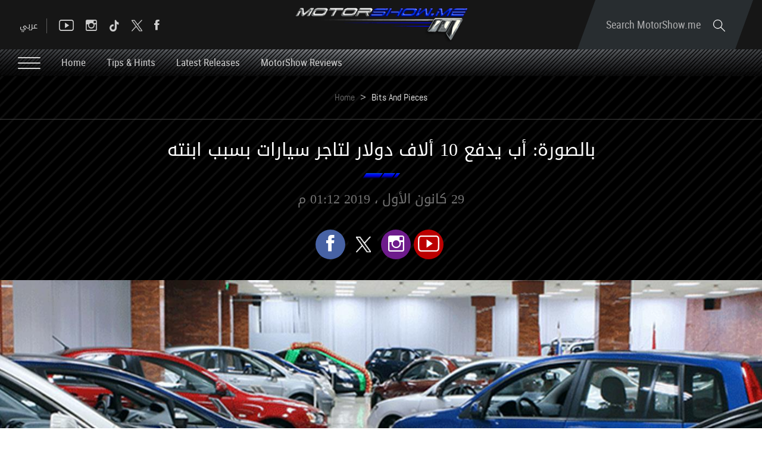

--- FILE ---
content_type: text/html; charset=utf-8
request_url: https://www.motorshow.me/news-details/13871/%D8%A8%D8%A7%D9%84%D8%B5%D9%88%D8%B1%D8%A9-%D8%A3%D8%A8-%D9%8A%D8%AF%D9%81%D8%B9-10-%D8%A3%D9%84%D8%A7%D9%81-%D8%AF%D9%88%D9%84%D8%A7%D8%B1-%D9%84%D8%AA%D8%A7%D8%AC%D8%B1-%D8%B3%D9%8A%D8%A7%D8%B1%D8%A7%D8%AA-%D8%A8%D8%B3%D8%A8%D8%A8-%D8%A7%D8%A8/en
body_size: 33125
content:


<!DOCTYPE html>


<html xmlns="http://www.w3.org/1999/xhtml">
<head><title>
	بالصورة: أب يدفع 10 ألاف دولار لتاجر سيارات بسبب ابنته
</title><meta name="description" content="بالصورة: أب يدفع 10 ألاف دولار لتاجر سيارات بسبب ابنته" /><meta name="keywords" /><meta name="apple-mobile-web-app-capable" content="yes" /><meta name="apple-mobile-web-app-status-bar-style" content="black" /><meta name="format-detection" content="telephone=yes" /><meta name="viewport" content="width=device-width, initial-scale=1" />
    
    <script async='async' src='https://www.googletagservices.com/tag/js/gpt.js' type="0620eafd4bf0d2f6839280ad-text/javascript"></script>
    <script type="0620eafd4bf0d2f6839280ad-text/javascript">
        var googletag = googletag || {};
        googletag.cmd = googletag.cmd || [];
    </script>

    
        <link href="/style/Jquery/jquery-1.11.4.min.css?67" rel="stylesheet" type="text/css" />
        <link href="/style/MainStyle.min.css?67" rel="stylesheet" type="text/css" />
        <link href="/style/Style.min.css?67" rel="stylesheet" type="text/css" />
        <link href="/Style/en/Master.min.css?67" rel="stylesheet" type="text/css" />
        <link href="/Style/en/StaticStyle.min.css?67" rel="stylesheet" type="text/css" />
        <link href="/Style/en/CustomSelect.min.css?67" rel="stylesheet" type="text/css" />
        <link href="/Style/en/Default.min.css?67" rel="stylesheet" type="text/css" />
        <link href="/style/jquery-ui.min.css?67" type="text/css" rel="stylesheet" />
        <link href="/Style/ionicons/ionicons.min.css?67" type="text/css" rel="stylesheet" />
        <link href="/Style/Ellipsis.min.css?67" type="text/css" rel="stylesheet" />
        <link href="/Style/Bootstrap/bootstrap.min.css?67" type="text/css" rel="stylesheet" />
        <link href="/Style/animate.min.css?67" type="text/css" rel="stylesheet" />
        <link href="/Style/ButtonStylesInspiration/css/buttons.css?67" rel="stylesheet" />
        <link rel="shortcut icon" href="/Favicon.ico" />
        <link href="/Style/NSpickadate.01.default.min.css?67" rel="stylesheet" type="text/css" />
        <link href="/Style/en/Category.min.css?67" rel="stylesheet" />
    <meta id="ctl00_fbImageNearPostPlaceInMeta_fbTitle" property="og:title" content="بالصورة: أب يدفع 10 ألاف دولار لتاجر سيارات بسبب ابنته"></meta>
<meta id="ctl00_fbImageNearPostPlaceInMeta_fbDescription" property="og:description" content="..."></meta>
<meta property="og:image" content="http://www.motorshow.me/uploadImages/DocumentImages/Doc-P-113871-2637129628155393906.jpg"/>
<meta id="ctl00_fbImageNearPostPlaceInMeta_imageAlt" property="og:image:alt" content="بالصورة: أب يدفع 10 ألاف دولار لتاجر سيارات بسبب ابنته"></meta>
<meta property="og:url" content="http://www.motorshow.me/news-details/13871/بالصورة-أب-يدفع-10-ألاف-دولار-لتاجر-سيارات-بسبب-اب/en"/>
<meta property="og:type" content="article"/>
<meta property="fb:admins" content="730748664,721435288,609797596"/>
<meta property="fb:app_id" content="115831385139334" />
<meta property="fb:pages" content="" />
<meta id="ctl00_fbImageNearPostPlaceInMeta_gplusTitle" itemprop="name" content="بالصورة: أب يدفع 10 ألاف دولار لتاجر سيارات بسبب ابنته"></meta>
<meta id="ctl00_fbImageNearPostPlaceInMeta_gplusDescription" itemprop="description" content="..."></meta>
<meta itemprop="image" content="http://www.motorshow.me/uploadImages/DocumentImages/Doc-P-113871-2637129628155393906.jpg" />
<meta name="twitter:card" content="summary_large_image">
<meta name="twitter:site" content="@MotorShowme" />
<meta id="ctl00_fbImageNearPostPlaceInMeta_twitterTitle" name="twitter:title" content="بالصورة: أب يدفع 10 ألاف دولار لتاجر سيارات بسبب ابنته"></meta>
<meta id="ctl00_fbImageNearPostPlaceInMeta_twitterDescription" name="twitter:description" content="..."></meta>
<meta name="twitter:image" content="http://www.motorshow.me/uploadImages/DocumentImages/Doc-P-113871-2637129628155393906.jpg" />


<script type="0620eafd4bf0d2f6839280ad-text/javascript">
    var varMetanearappid;
    varMetanearappid = '115831385139334'; 
</script>

 
<meta name="twitter:card" content="summary_large_image">
<meta name="twitter:site" content="">
<meta name="twitter:creator" content="">
<meta name="twitter:title" content="بالصورة: أب يدفع 10 ألاف دولار لتاجر سيارات بسبب ابنته">
<meta name="twitter:description" content="...">
<meta name="twitter:image:src" content="http://www.motorshow.me/uploadImages/DocumentImages/Doc-P-113871-2637129628155393906.jpg"><link href='/style/en/PiroBox_style.css?v=67' rel='stylesheet' type='text/css' /><link href='/style/Swiper/swiper.min.css?v=67' rel='stylesheet' type='text/css' /><link href='/style/mCustomScrollbar/CustomScrollbar.min.css?v=67' rel='stylesheet' type='text/css' /><link href='/style/mCustomScrollbar/jquery.mCustomScrollbar.min.css?v=67' rel='stylesheet' type='text/css' />
    <link href="/Style/en/Details.min.css?67" rel="stylesheet" />
    <link href="/Style/swipebox/swipebox.min.css?67" rel="stylesheet" type="text/css" />
    <link href="/Style/PhotoSwipePlugin/photoswipe.min.css?67" rel="stylesheet" type="text/css" />
    <link href="/Style/PhotoSwipePlugin/default-skin.min.css?67" rel="stylesheet" type="text/css" />

    <meta property='ob:lang' content='en' />
    <meta id="ctl00_HeadContent_metaIdentifier" itemprop="identifier" content="13871"></meta>
    <meta id="ctl00_HeadContent_metaPageType" itemprop="pageType" content="article"></meta>
    <meta id="ctl00_HeadContent_metaURL" itemprop="url" content="https://www.motorshow.me/news-details/13871/%D8%A8%D8%A7%D9%84%D8%B5%D9%88%D8%B1%D8%A9-%D8%A3%D8%A8-%D9%8A%D8%AF%D9%81%D8%B9-10-%D8%A3%D9%84%D8%A7%D9%81-%D8%AF%D9%88%D9%84%D8%A7%D8%B1-%D9%84%D8%AA%D8%A7%D8%AC%D8%B1-%D8%B3%D9%8A%D8%A7%D8%B1%D8%A7%D8%AA-%D8%A8%D8%B3%D8%A8%D8%A8-%D8%A7%D8%A8/en"></meta>
    <meta id="ctl00_HeadContent_metaDatePublished" itemprop="datePublished" content="2019-12-29T13:03:18Z"></meta>
    <meta id="ctl00_HeadContent_metaAuthor" itemprop="author" content="N.M.PRO"></meta>
    <meta id="ctl00_HeadContent_metaThumbnail" itemprop="thumbnailUrl" content="https://www.motorshow.me/uploadImages/DocumentImages/Doc-P-113871-2637129628155393906.jpg"></meta>
    <meta id="ctl00_HeadContent_metaInLanguage" itemprop="inLanguage" content="ar"></meta>
    <meta name="fragment" content="!">

<!-- Google tag (gtag.js) -->
<script async src="https://www.googletagmanager.com/gtag/js?id=G-PMM574V8XV" type="0620eafd4bf0d2f6839280ad-text/javascript"></script>
<script type="0620eafd4bf0d2f6839280ad-text/javascript">
    window.dataLayer = window.dataLayer || [];
    function gtag() { dataLayer.push(arguments); }
    gtag('js', new Date());

    gtag('config', 'G-PMM574V8XV');
</script>












 <link rel="canonical" href="https://www.motorshow.me/news-details/13871/%D8%A8%D8%A7%D9%84%D8%B5%D9%88%D8%B1%D8%A9-%D8%A3%D8%A8-%D9%8A%D8%AF%D9%81%D8%B9-10-%D8%A3%D9%84%D8%A7%D9%81-%D8%AF%D9%88%D9%84%D8%A7%D8%B1-%D9%84%D8%AA%D8%A7%D8%AC%D8%B1-%D8%B3%D9%8A%D8%A7%D8%B1%D8%A7%D8%AA-%D8%A8%D8%B3%D8%A8%D8%A8-%D8%A7%D8%A8/en" /></head>
<body id="ctl00_WBody" class="MyMainBody BodyRemoveScroll " dir="ltr">
    <form method="post" action="./en" onsubmit="if (!window.__cfRLUnblockHandlers) return false; javascript:return WebForm_OnSubmit();" id="aspnetForm" data-cf-modified-0620eafd4bf0d2f6839280ad-="">
<div class="aspNetHidden">
<input type="hidden" name="__EVENTTARGET" id="__EVENTTARGET" value="" />
<input type="hidden" name="__EVENTARGUMENT" id="__EVENTARGUMENT" value="" />
<input type="hidden" name="__LASTFOCUS" id="__LASTFOCUS" value="" />
<input type="hidden" name="__VIEWSTATE" id="__VIEWSTATE" value="/[base64]/[base64]/[base64]/[base64]/[base64]/[base64]/[base64]/[base64]/[base64]/[base64]/[base64]/YudmI2Ykg2LnZhNmJINiw2YjZitmH2KfYjCDZhdi32KfZhNio2KfZiyDYpdmK2KfZh9mF2Kcg2KjYr9mB2Lkg2KrYudmI2YrYttin2Kog2KrYtdmEINil2YTZiSAyOCDYo9mE2YEg2K/[base64]/[base64]/YsdmK2YMg2YrZg9i02YEg2LnZhiDYt9in2KbYsdiq2Ycg2KfZhNiu2KfYtdipINin2YTZgdin2K7YsdipINio2YLZitmF2KkgMTg1INmF2YTZitmI2YYg2K/[base64]/Yr9ix2YrZgy3ZitmD2LTZgS3YudmGLdi32KfYptix2KrZhy3Yp9mE2K7Yp9i12Kkt2KfZhNmB2KfYrtix2Kkt2KjZgtmK2YXYqS0xODUt2YXZhNmK2YjZhi9lbgogZGlyZWN0aW9ucC9uZXdzLWRldGFpbHMvMTkwMzIv2K/YsdmK2YMt2YrZg9i02YEt2LnZhi3Yt9in2KbYsdiq2Yct2KfZhNiu2KfYtdipLdin2YTZgdin2K7YsdipLdio2YLZitmF2KktMTg1LdmF2YTZitmI2YYvZW5k2K/YsdmK2YMg2YrZg9i02YEg2LnZhiDYt9in2KbYsdiq2Ycg2KfZhNiu2KfYtdipINin2YTZgdin2K7YsdipINio2YLZitmF2KkgMTg1INmF2YTZitmI2YYg2K/[base64]/ZiNiv2Kwt2K/ZitmI2LHYp9mG2KzZiC0xMDAwLdit2LXYp9mGLdmH2YrZhtmK2LPZii3ZiNi02YrZgdix2YjZhNmKL2VuZAIFDxYCHyMFcC9uZXdzLWRldGFpbHMvMTg1NzYv2YXZgtin2LHZhtipLdio2YrZhi3Yr9mI2K/[base64]/[base64]/[base64]/ZiNiv2Kwg2K/ZitmI2LHYp9mG2KzZiCAxMDAwINit2LXYp9mGINmH2YrZhtmK2LPZiiDZiNi02YrZgdix2YjZhNmK2Ycg2YPZiNix2YHZitiqIEM4IFowNmQCEQ8WAh8jBXAvbmV3cy1kZXRhaWxzLzE4NTc2L9mF2YLYp9ix2YbYqS3YqNmK2YYt2K/ZiNiv2Kwt2K/ZitmI2LHYp9mG2KzZiC0xMDAwLdit2LXYp9mGLdmH2YrZhtmK2LPZii3ZiNi02YrZgdix2YjZhNmKL2VuZAITDxYEHxwFQi91cGxvYWRJbWFnZXMvRG9jdW1lbnRJbWFnZXMvRG9jLVQyLTExODU3Ni0yNjM4OTE0NjQwOTAwNTg4NTU3LmpwZx8dBW/[base64]/ZiNiv2Kwt2K/[base64]/ZhdmC2KrZhC0xOC3YtNiu2LXYpy3ZgdmKLdit2KfYr9irLdiq2K/[base64]/[base64]/ZhdmC2KrZhC0xOC3YtNiu2LXYpy3ZgdmKLdit2KfYr9irLdiq2K/Yp9mB2Lkt2KjZhdit2LfYqS3ZhNmE2YLYt9in2LHYp9iqL2VuFgICAQ8PFgIfFAVJ2YXZgtiq2YQgMTgg2LTYrti12Kcg2YHZiiDYrdin2K/[base64]/YqNin2YTYtdmI2LEt2KfZhNiz2LnZiNiv2YrYqS3YqtmG2YjZii3Yqtiv2LTZitmGLdij2YPYqNixLdmF2K3Yt9ipLdmI2YLZiNivLdmB2Yot2KfZhNmF2YXZhC9lboIB2KjYp9mE2LXZiNixOiDYp9mE2LPYudmI2K/ZitipINiq2YbZiNmKINiq2K/[base64]/dj02Nyc+PC9zY3JpcHQ+PHNjcmlwdCB0eXBlPSd0ZXh0L2phdmFzY3JpcHQnIHNyYz0nL0pTL21DdXN0b21TY3JvbGxCYXIvanF1ZXJ5Lm1DdXN0b21TY3JvbGxiYXIuY29uY2F0Lm1pbi5qcz92PTY3Jz48L3NjcmlwdD5kAgoPDxYCHxlnZGRkHdhy/Mh1L4bAbrx1r9BtNQDmOziUAPeuPDXoekhya/4=" />
</div>

<script type="0620eafd4bf0d2f6839280ad-text/javascript">
//<![CDATA[
var theForm = document.forms['aspnetForm'];
if (!theForm) {
    theForm = document.aspnetForm;
}
function __doPostBack(eventTarget, eventArgument) {
    if (!theForm.onsubmit || (theForm.onsubmit() != false)) {
        theForm.__EVENTTARGET.value = eventTarget;
        theForm.__EVENTARGUMENT.value = eventArgument;
        theForm.submit();
    }
}
//]]>
</script>


<script src="/WebResource.axd?d=0BoFQqshale06Ni-RIo2JVZWyMLaD-Obn8VvcDCHe2cYBJyth2ScZix11gTBIcmE86P7Tgg774HVV1B2nT5MKbbrIArL6_rlztxSZCGLd441&amp;t=638901644248157332" type="0620eafd4bf0d2f6839280ad-text/javascript"></script>


<script src="/ScriptResource.axd?d=NMIOfralZ-FMhHGqOf0zFrE3idRULAbdSPwELV1mpM-i1VCIjQIgnq4zQymoNCULHMB3kkIujjp9gbIGHhzaPG1QARjpVrTKtYTLBU0k1ZgPykX1am7vTMVVaW16H2cWIE5sN0TIcOZ_KUizRYJobH_rrQEns2xx3JNSlSMixD81&amp;t=ffffffff93d1c106" type="0620eafd4bf0d2f6839280ad-text/javascript"></script>
<script src="/ScriptResource.axd?d=Lf3rWQ4CKA2eWFvYFD1_zPRa3mn6q61NDWWrxBG7SVzHzMk-bQF9KF_oGGWQxKXHpsC-2itQWJD6Yg2NMZQC-0_WxTW2vF3ikjDHgGkdI_xRrBuObnSeIB6tQznFk4IruIRFZ7N2FyzET2S0czdEejAve_m07ucG2N67TlzXOA01&amp;t=5c0e0825" type="0620eafd4bf0d2f6839280ad-text/javascript"></script>
<script src="/ScriptResource.axd?d=XeK5asMz0sFf2eqiebkMJTyYDBJdto8caRJOFC3xSpmjsYRzXDxgsEtyq987Pj-FWDV02kzjePEgGdNM2AytAefi4SFjuEmEMJWmpjXcKUXK9ctWRidMsSIxh5OeSqr5t1n6MGvAIFowXHFkROdNX_3r8Gj0_R9yFzxbYmiipsfECLmfcg9zcprvk5e4qxK30&amp;t=5c0e0825" type="0620eafd4bf0d2f6839280ad-text/javascript"></script>
<script src="../../../webservices/Service.asmx/js" type="0620eafd4bf0d2f6839280ad-text/javascript"></script>
<script type="0620eafd4bf0d2f6839280ad-text/javascript">
//<![CDATA[
function WebForm_OnSubmit() {
if (typeof(ValidatorOnSubmit) == "function" && ValidatorOnSubmit() == false) return false;
return true;
}
//]]>
</script>

<div class="aspNetHidden">

	<input type="hidden" name="__VIEWSTATEGENERATOR" id="__VIEWSTATEGENERATOR" value="4EE12255" />
	<input type="hidden" name="__EVENTVALIDATION" id="__EVENTVALIDATION" value="/wEdADb5+xOCLuFEK+ItW59rOj5v72t8w0kYUK9qvqLwmzqSsR2xFwQdx3GuWsrinaU0rGMNRa4LmQgBL+9YW4e4qVmzEseGN8Z3uok7CWDHyXjW2fUHlbakiscpvLWDdMxYwXh1rNCxoVRJYA/KEBZpWoooslYLT12fB77bFhxGV0wC8Rx4db1PPBzGPu7fH5oJMAFRRF87yOSWpvo1WyKEOgIdy0jNxal+ehkDZ5EGbZLvzM7afYcIBO0InflAixAutrOBTaxPuy0mJRDChu+y6D3qoe0S7Rv4J9a/4hYiAbEZeOtt19SM6b+lGpo16X7ra82AoFGV/[base64]/eLdkUrb9FHHcN4zPiqld/+MIAot8Qo7lpRh+jXmc4Sdc97d+OVR0fP8tmU9NdipghI8C3F3xpy+tt4B3n9kDRADyXp12qf8uUZCj8YLFHm0/JECbqoPBuDw5B5LIhB1YyThbh1okEGBUI7Nsk6qyGHCEVW3Svf3PiAf3S3bO+5Sk3Qyaomk0mMyASWPEdxeEpxJ71+be0owADvgEPsT7VNuE6rEUGC1CLtckPQ+9E9Xfufl20+fZUhSafXjtFtpxbB36xXtP6hF96g1Aa6EkGP7B+PohXQTIInpPq/FHo5wpsZKsGEggdmETVibTZ7ITyqbbb5r7zTjz/yMOFArHqs7d/bJNIU9C+AzpP22V2CnpG8Q9BLb1X9Zszyuxg9xjorM7jycpVhhzmvsNKNb4kYQmdBlzVjvAiBv9T2bkBj1X10wf7cax2dWXlY6qoffsaVCrGXpej9d5ypLpNC8NRlu37mualOOggcWmDZmcpDbrn5aEaEQLtIu5CU8Qo4hgS8xC0j1YMyNfhoMAcv/o1T+GZiVDQp/YYIKcQYbM8pY9hRbUfK6QYq0/dtW4iJL7FN6wN0q3yAAaHxHvKE98Q==" />
</div>
        <script type="0620eafd4bf0d2f6839280ad-text/javascript">
            var sAppPath = "/";
            var sPicPath = "/uploadImages/";
            var LanguageID = "2";
            var fbLanguage = "en_US";
            var sImageLangPath = "en";
            var LanguageDirection = "left";
            var LanguageDirectionInv = "right";
            var IsArabic = "False";
            var fbAppID = "115831385139334";
            var fbScrt = "f8b65130df2fc8345b83b2a60cfb77dc";
            var captchKey = "6Ld8N0EUAAAAAMl5AMJ-R5mnVjRX4JeWJUsfYzG6";
        </script>
        <script src="/JS/JqueryMain/jquery-2.2.3.min.js?v=67" type="0620eafd4bf0d2f6839280ad-text/javascript"></script>
        <script src="/js/JqueryMain/jquery-migrate-1.3.0.min.js?v=67" type="0620eafd4bf0d2f6839280ad-text/javascript"></script>
        <input type="hidden" class="HiddenHandlerURL" value="/Handler/Sharrre.ashx" />
        <input type="hidden" class="sAppPath" value="/" />
        <input type="hidden" value="http://www.motorshow.me/news-details/13871/%D8%A8%D8%A7%D9%84%D8%B5%D9%88%D8%B1%D8%A9-%D8%A3%D8%A8-%D9%8A%D8%AF%D9%81%D8%B9-10-%D8%A3%D9%84%D8%A7%D9%81-%D8%AF%D9%88%D9%84%D8%A7%D8%B1-%D9%84%D8%AA%D8%A7%D8%AC%D8%B1-%D8%B3%D9%8A%D8%A7%D8%B1%D8%A7%D8%AA-%D8%A8%D8%B3%D8%A8%D8%A8-%D8%A7%D8%A8/en" class="HiddenPageURL" />
        <input name="ctl00$languageIDDiv" type="hidden" id="ctl00_languageIDDiv" class="LanguageID" value="2" />
        <script type="0620eafd4bf0d2f6839280ad-text/javascript">
//<![CDATA[
Sys.WebForms.PageRequestManager._initialize('ctl00$ScriptManager1', 'aspnetForm', ['tctl00$MasterMenu$UpdateMenu','','tctl00$MainContent$panel1','','tctl00$MainContent$HpQuickCarFinder$carFinderPanel','','tctl00$MasterFooter$newsPanel',''], [], [], 90, 'ctl00');
//]]>
</script>


        <div class="NormalDivContainer u-opacity1 u-relative">
            <div class="ToastStyle" onclick="if (!window.__cfRLUnblockHandlers) return false; CloseToast();" data-cf-modified-0620eafd4bf0d2f6839280ad-="">

                <div style="height: 19px;"></div>
                <div class="ToastContent">
                </div>
                <div style="height: 18px;"></div>
            </div>
            <div class="MenuOpenedOverlayScreen u-hide"></div>
            <div class="u-relative TheMainMEnu">
                <div id="ctl00_MasterMenu_progress1" style="display:none;">
	
        
<div class="PreloaderC">
<div class="PreloaderInnerC">
<div class="loader">
</div>
</div>
</div>



    
</div>
<div id="ctl00_MasterMenu_UpdateMenu">
	
        <div class="MenuToBeFixed ">
            <div class="u-table u-width100 SearchMainDiv">
                <div class="SearchBarDiv">
                    <div class="u-width100 u-relative u-table u-height100 MenuPadding">
                        
                        <div class="tableCell">
                            <div class="STxtDiv">
                                <img src='/images/search.svg' class="searchIcon" width="20" alt="Search" />
                                <input name="ctl00$MasterMenu$SearchTextTop" type="text" id="ctl00_MasterMenu_SearchTextTop" class="u-animateMe SearchTextTop" autocomplete="off" placeholder="Search MotorShow.me" style="width:100%;" />
                                <img src='/images/close-button.png' class="CloseButton u-pointer" alt="Close" />
                                <div class="LoadArticlesResult LoadArticlesResult1" id="LoadArticlesResult1">
                                    <div class="LoadArticlesResultContaint LoadArticlesResultContaint1 content_Dark">
                                        <div class="MyDataLoadArticles MyDataLoadArticles1">
                                            <div id="ctl00_MasterMenu_LoadArticlesResultContaint1" class="results_content">
                                            </div>
                                        </div>
                                    </div>
                                    <div class="LoadArticlesResultArrow1"></div>
                                </div>
                                <div class="u-hide">
                                    <input type="submit" name="ctl00$MasterMenu$btnSearchTop" value="" id="btnSearchTop" class="btnSearchTop" />
                                </div>
                            </div>
                        </div>
                    </div>
                </div>
                <div class="u-width100 u-relative u-table u-height100 MenuPadding">
                    
                    <div class="tableCell u-width100">
                        <div class="floatL u-height100 u-table">
                            <div class="tableCell u-width100 DesktopSocialMedia">
                                <div class="button_container floatL Menutoggle MenuStripesContainer FixedOpen">
                                    <span class="top"></span>
                                    <span class="middle"></span>
                                    <span class="bottom"></span>
                                </div>

                                <div class="HeaderSocialBox2 floatR">
                                    <a href="https://www.facebook.com/motorshowme" target="_blank">
                                        <div class="ion-social-facebook HeaderFbIcon u-AnimateMe SocialHover mainMenuSocialMedia"></div>
                                    </a>
                                </div>
                                <div class="HeaderSocialBox2 floatR">
                                    <a href="https://www.twitter.com/motorshowme" target="_blank">
                                        <div class="HeaderTwIcon u-AnimateMe SocialHover mainMenuSocialMedia">
                                        <img src="/images/x.png" width="18" alt="twitter"/>
                                        </div>
                                    </a>
                                </div>
                                 <div class="HeaderSocialBox2 floatR">
                                    <a href="https://www.tiktok.com/@motorshow" target="_blank">
                                        <div class="HeaderTwIcon u-AnimateMe SocialHover mainMenuSocialMedia">
                                        <img src="/images/TIKTOK.png" width="18" alt="tiktok"/>
                                        </div>
                                    </a>
                                </div>
                                <div class="HeaderSocialBox2 floatR">
                                    <a href="https://www.instagram.com/motorshowme" target="_blank">
                                        <div class=" ion-social-instagram-outline HeaderInsIcon u-AnimateMe SocialHover mainMenuSocialMedia"></div>
                                    </a>
                                </div>
                                <div class="HeaderSocialBox2 floatR">
                                    <a href="https://www.youtube.com/motorshowme" target="_blank">
                                        <div class=" ion-social-youtube-outline HeaderYtbIcon u-AnimateMe SocialHover mainMenuSocialMedia"></div>
                                    </a>
                                </div>
                                <div class="MenuSep floatR"></div>
                                <div class="floatR">
                                    

<div class="LanguageMainContainer u-table">
    
            <input type="submit" name="ctl00$MasterMenu$MasterLanguages$rptLanguage$ctl00$btnLAng" value="عربي" id="ctl00_MasterMenu_MasterLanguages_rptLanguage_ctl00_btnLAng" class="LangStyleen u-animateMe " />
            
            
        
            
            
            
        
</div>

                                </div>
                            </div>
                            <div class="IpadBurgerIcon">
                                <div class="button_container floatL Menutoggle MenuStripesContainer">
                                    <span class="top"></span>
                                    <span class="middle"></span>
                                    <span class="bottom"></span>
                                </div>
                            </div>
                        </div>
                        <div class="MainLogo centerMeWH">
                            <a href='/'>
                                <img src='/images/logo.png' class="LogoImage" alt="MotorShow" />
                            </a>
                        </div>
                        <div class="floatR">
                            <div class="SearchDiv u-table textalignC">
                                <div class="tableCell">
                                    <div class="OpenSearch u-relative u-inlineBlock u-pointer">
                                        Search MotorShow.me
                                        <img src='/images/search.svg' class="SearchIconL" width="20" alt="Search" />
                                    </div>
                                </div>
                            </div>
                            <div class="IpadLanguage">
                                

<div class="LanguageMainContainer u-table">
    
            <input type="submit" name="ctl00$MasterMenu$MasterLanguages2$rptLanguage$ctl00$btnLAng" value="عربي" id="ctl00_MasterMenu_MasterLanguages2_rptLanguage_ctl00_btnLAng" class="LangStyleen u-animateMe " />
            
            
        
            
            
            
        
</div>

                            </div>
                        </div>
                    </div>
                </div>
            </div>
            <div class="u-table u-width100 MenuMainDiv MenuMainDivBg">
                <div class="u-width100 u-relative u-table u-height100 MenuPadding">
                    
                    <div class="tableCell u-width100">
                        <div class="button_container floatL Menutoggle MenuStripesContainer">
                            <span class="top"></span>
                            <span class="middle"></span>
                            <span class="bottom"></span>
                        </div>
                        <div class="u-inlineBlock floatL MenuItem u-animateMe">
                            <a href='/'>
                                Home
                            </a>
                        </div>
                        
                                <div class="u-inlineBlock floatL MenuItem u-animateMe">
                                    <a href='/news/19/tips-hints/en'>
                                        Tips & Hints
                                    </a>
                                </div>
                            
                                <div class="u-inlineBlock floatL MenuItem u-animateMe">
                                    <a href='/news/22/latest-releases/en'>
                                        Latest Releases
                                    </a>
                                </div>
                            
                                <div class="u-inlineBlock floatL MenuItem u-animateMe">
                                    <a href='/news/1/motorshow-reviews/en'>
                                        MotorShow Reviews
                                    </a>
                                </div>
                            
                        
                    </div>
                </div>
            </div>
        </div>
        <div class="menuHeight"></div>
        <div class="MobileMenu content_Normal">
            <div class="MobileMenuLogoDiv">
                <div class="u-table u-width100 u-height100 textalignC">
                    <div class="tableCell">
                        <a href='/' class="u-block">
                            <img src='/images/logo.png' class="u-marginAuto" alt="MotorShow" />
                        </a>
                    </div>
                </div>
            </div>
            <div class="MobileSearchMainDiv">
                
                <div class="MobileMasterLanguages floatR">
                    

<div class="LanguageMainContainer u-table">
    
            <input type="submit" name="ctl00$MasterMenu$MasterLanguages1$rptLanguage$ctl00$btnLAng" value="عربي" id="ctl00_MasterMenu_MasterLanguages1_rptLanguage_ctl00_btnLAng" class="LangStyleen u-animateMe " />
            
            
        
            
            
            
        
</div>

                </div>
                
                <img src='/images/close-button.png' class="floatL MenuCloseIcon u-pointer" width="16" alt="Close" />
                <div class="clearfix"></div>
                <div class="MobileSTxtDiv">
                    <img src='/images/search.svg' class="MobileSearchIcon" width="20" alt="Search" />
                    <input name="ctl00$MasterMenu$txtSearchBottom" type="text" id="ctl00_MasterMenu_txtSearchBottom" class="u-animateMe txtSearchBottom" autocomplete="off" placeholder="I&#39;m looking for..." style="width:100%;" />
                    <div class="LoadArticlesResult" id="LoadArticlesResult">
                        <div class="LoadArticlesResultContaint content_Dark">
                            <div class="MyDataLoadArticles">
                                <div id="ctl00_MasterMenu_LoadArticlesResultContaint" class="results_content">
                                </div>
                            </div>
                        </div>
                        <div class="LoadArticlesResultArrow"></div>
                    </div>
                </div>
            </div>
            <div class="MobileCatDiv">
                <div class="MobileCatItem u-animateMe u-relative">
                    <div class="u-table u-width100 u-height100">
                        <div class="tableCell">
                            Home
                            <a class="u-imgLink" href='/'></a>
                        </div>
                    </div>
                </div>
                <div class="MobileCatSep"></div>
                <div>
                    <div class="MobileCatItem u-animateMe u-relative">
                        <div class="u-table u-width100 u-height100 ">
                            <div class="tableCell">
                                Videos
                                <a class="u-imgLink" href='/videos/en'></a>
                            </div>
                        </div>
                    </div>
                </div>
                <div class="MobileCatSep"></div>
                <div>
                    <div class="MobileCatItem u-animateMe u-relative">
                        <div class="u-table u-width100 u-height100 ">
                            <div class="tableCell">
                                Photos
                                <a class="u-imgLink" href='/photos/en'></a>
                            </div>
                        </div>
                    </div>
                </div>
                <div class="MobileCatSep"></div>
                <div>
                    <div class="MobileCatItem u-animateMe ParentClick">
                        <div class="u-table u-width100 u-height100 ">
                            <div class="tableCell u-relative u-pointer ">
                                News & Blogs
                                <img src='/images/arrow-down.svg' class="floatR MenuArrow" width="13" alt="Arrow" />
                            </div>
                        </div>
                    </div>
                    <div class="ChildInfo MobileCatChildDiv u-hide">
                        
                                <div class="MobileChildCatItem">
                                    <a href='/news/17/concept-cars-and-future-trends/en'>
                                        <img src='/images/dash.png' class="u-inlineBlock" alt="-" />
                                        Concept Cars and Future Trends
                                    </a>
                                </div>
                            
                                <div class="MobileChildCatSep"></div>
                            
                                <div class="MobileChildCatItem">
                                    <a href='/news/19/tips-hints/en'>
                                        <img src='/images/dash.png' class="u-inlineBlock" alt="-" />
                                        Tips & Hints
                                    </a>
                                </div>
                            
                                <div class="MobileChildCatSep"></div>
                            
                                <div class="MobileChildCatItem">
                                    <a href='/news/22/latest-releases/en'>
                                        <img src='/images/dash.png' class="u-inlineBlock" alt="-" />
                                        Latest Releases
                                    </a>
                                </div>
                            
                                <div class="MobileChildCatSep"></div>
                            
                                <div class="MobileChildCatItem">
                                    <a href='/news/1/motorshow-reviews/en'>
                                        <img src='/images/dash.png' class="u-inlineBlock" alt="-" />
                                        MotorShow Reviews
                                    </a>
                                </div>
                            
                                <div class="MobileChildCatSep"></div>
                            
                                <div class="MobileChildCatItem">
                                    <a href='/news/4/bits-and-pieces/en'>
                                        <img src='/images/dash.png' class="u-inlineBlock" alt="-" />
                                        Bits and Pieces
                                    </a>
                                </div>
                            
                                <div class="MobileChildCatSep"></div>
                            
                                <div class="MobileChildCatItem">
                                    <a href='/news/2/mish-masmouh/en'>
                                        <img src='/images/dash.png' class="u-inlineBlock" alt="-" />
                                        Mish Masmouh
                                    </a>
                                </div>
                            
                                <div class="MobileChildCatSep"></div>
                            
                                <div class="MobileChildCatItem">
                                    <a href='/news/3/news-hightlights/en'>
                                        <img src='/images/dash.png' class="u-inlineBlock" alt="-" />
                                        News Hightlights
                                    </a>
                                </div>
                            
                                <div class="MobileChildCatSep"></div>
                            
                                <div class="MobileChildCatItem">
                                    <a href='/news/16/say-it-or-show-it-outloud/en'>
                                        <img src='/images/dash.png' class="u-inlineBlock" alt="-" />
                                        Say it or Show it Outloud
                                    </a>
                                </div>
                            
                    </div>
                </div>
                <div class="MobileCatSep"></div>
                <div>
                    <div class="MobileCatItem u-animateMe u-relative">
                        <div class="u-table u-width100 u-height100 ">
                            <div class="tableCell">
                                What would you like to drive?
                                <a class="u-imgLink" href='/book-a-test/en'></a>
                            </div>
                        </div>
                    </div>
                </div>
                <div class="MobileCatSep"></div>
                <div>
                    <div class="MobileCatItem u-animateMe u-relative">
                        <div class="u-table u-width100 u-height100 ">
                            <div class="tableCell">
                                
                                say it or show it outloud
                                <a class="u-imgLink" href="/Upload-Videos-Photos/en"></a>
                            </div>
                        </div>
                    </div>
                </div>
                <div class="MobileCatSep"></div>
                <div>
                    <div class="MobileCatItem u-animateMe u-relative">
                        <div class="u-table u-width100 u-height100 ">
                            <div class="tableCell">
                                Now on youtube
                                <a class="u-imgLink" href="https://www.youtube.com/user/motorshowme" target="_blank"></a>
                            </div>
                        </div>
                    </div>
                </div>
                <div class="MobileInfoPages">
                    <div class="MobileInfoPage">
                        <div class="MobileInfoParentPage u-pointer ParentClick">
                            About Us
                            <img src='/images/arrow-down.svg' class="floatR MenuArrow" width="13" alt="Arrow" />
                        </div>
                        <div class="ChildInfo MobileCatChildDiv u-hide">
                            
                                    <div class="MobileChildCatItem">
                                        <a href='/N-M-Pro/profile'>
                                            NMPRO
                                        </a>
                                    </div>
                                
                                    <div class="MobileChildCatSep"></div>
                                
                                    <div class="MobileChildCatItem">
                                        <a href='/news-details/6/motorshow/en'>
                                            MotorShow
                                        </a>
                                    </div>
                                
                                    <div class="MobileChildCatSep"></div>
                                
                                    <div class="MobileChildCatItem">
                                        <a href='/Nadim-Mehanna/Biography'>
                                            Nadim Mehanna
                                        </a>
                                    </div>
                                
                                    <div class="MobileChildCatSep"></div>
                                
                                    <div class="MobileChildCatItem">
                                        <a href='/N-M-Pro/TV-shows'>
                                            Showreel
                                        </a>
                                    </div>
                                
                                    <div class="MobileChildCatSep"></div>
                                
                                    <div class="MobileChildCatItem">
                                        <a href='https://www.motorshow.me/photos/4/motoring-celebrities'>
                                            People
                                        </a>
                                    </div>
                                
                        </div>
                    </div>
                    <div class="MobileInfoPage">
                        <a href='/contact-Motor-show/en' class="MobileLink">
                            Contact Us
                        </a>
                    </div>
                    <div class="MobileInfoPage">
                        <a href='/advertise/en' class="MobileLink">
                            Advertise With Us
                        </a>
                    </div>
                </div>
                <div class="MobileSocialMedia">
                    <div class="HeaderSocialBox2 floatL">
                        <a href="https://www.facebook.com/motorshowme" target="_blank">
                            <div class="ion-social-facebook HeaderFbIcon u-AnimateMe MobileSocialHover"></div>
                        </a>
                    </div>
                    <div class="HeaderSocialBox2 floatL">
                        <a href="https://www.twitter.com/motorshowme" target="_blank">
                            <div class="HeaderTwIcon u-AnimateMe MobileSocialHover">
                                  <img src="/images/x-d.png" class="menuSocialMediaIcon u-AnimateMe" width="18" alt="twitter"/>
                            </div>
                        </a>
                    </div>
                     <div class="HeaderSocialBox2 floatL">
                        <a href="https://www.tiktok.com/@motorshow" target="_blank">
                            <div class="HeaderTwIcon u-AnimateMe MobileSocialHover">
                                  <img src="/images/tiktok-d.png" class="menuSocialMediaIcon u-AnimateMe" width="18" alt="tiktok"/>
                            </div>
                        </a>
                    </div>
                    <div class="HeaderSocialBox2 floatL">
                        <a href="https://www.instagram.com/motorshowme" target="_blank">
                            <div class=" ion-social-instagram-outline HeaderInsIcon u-AnimateMe MobileSocialHover"></div>
                        </a>
                    </div>
                    <div class="HeaderSocialBox2 floatL">
                        <a href="https://www.youtube.com/motorshowme" target="_blank">
                            <div class=" ion-social-youtube HeaderYtbIcon u-AnimateMe MobileSocialHover"></div>
                        </a>
                    </div>
                </div>
            </div>
        </div>
        <div class="mastermenu-socialmedia-fixed textalignC">
            <div class="u-inlineBlock valignM">
                <a href="https://www.facebook.com/motorshowme" target="_blank">
                    <div class="ion-social-facebook u-AnimateMe SocialHover mainMenuSocialMedia"></div>
                </a>
            </div>
            <div class="u-inlineBlock valignM">
                <a href="https://www.twitter.com/motorshowme" target="_blank">
                    <div class="u-AnimateMe SocialHover mainMenuSocialMedia">
                        <img src="/images/x.png" class="stuckSocialMediaIcons u-AnimateMe" width="17" alt="twitter" />
                    </div>
                </a>
            </div>
            <div class="u-inlineBlock valignM">
                <a href="https://www.tiktok.com/@motorshow" target="_blank">
                    <div class="u-AnimateMe SocialHover mainMenuSocialMedia">
                        <img src="/images/TIKTOK.png" class="stuckSocialMediaIcons u-AnimateMe" width="17" alt="tiktok" />
                    </div>
                </a>
            </div>
            <div class="u-inlineBlock valignM">
                <a href="https://www.instagram.com/motorshowme" target="_blank">
                    <div class=" ion-social-instagram-outline u-AnimateMe SocialHover mainMenuSocialMedia"></div>
                </a>
            </div>
            <div class="u-inlineBlock valignM">
                <a href="https://www.youtube.com/motorshowme" target="_blank">
                    <div class=" ion-social-youtube-outline u-AnimateMe SocialHover mainMenuSocialMedia"></div>
                </a>
            </div>
        </div>
    
</div>

            </div>
            
            <div class="minHeightContainer">
                <table class="u-width100 u-relative">
                    <tr>
                        <td>
                            
    <div id="ctl00_MainContent_UpdatePreloader" style="display:none;">
	
            
<div class="PreloaderC">
<div class="PreloaderInnerC">
<div class="loader">
</div>
</div>
</div>



        
</div>
    <div id="ctl00_MainContent_panel1">
	
            <div class="FixHref">
                <div data-widget-id="seo_72-1"></div>
                <div data-widget-id="itent_72-1"></div>
            </div>
            <div id="ctl00_MainContent_NewsListingHeaderDiv" class="NewsListingHeaderDiv direction">
                <div id="ctl00_MainContent_breadCrumbDiv" class="NewsListingPath">
                    <table class='u-marginAuto'><tr><td><a href='/'>Home</a></td><td>&nbsp;<span class='PathArrow u-inlineBlock'>></span>&nbsp;</td><td><h1 class='u-inheritStyle'><a class='u-Capitalize' href='/news/4/bits-and-pieces/en' >Bits and Pieces</a></h1></td></tr></table>
                </div>
                <div id="ctl00_MainContent_TitleContainer" class="PaddingTitlehDiv textalignC">
                    
                    <div id="ctl00_MainContent_NewsListingCatTitle" class="NewsListingCatTitle TitleStripe2 pb27D Dft30">
                        <h1 class="u-inheritStyle" itemprop="headline">
                            بالصورة: أب يدفع 10 ألاف دولار لتاجر سيارات بسبب ابنته
                        </h1>
                    </div>
                </div>
                <div id="ctl00_MainContent_divDates" class="Dates-EN droidArabicKufiregular u-rtl textalignC">
                    29 كانون الأول ، 2019 01:12 م
                </div>
                <div class="u-table u-marginAuto textalignC">
                    <div id="ctl00_MainContent_tbSocial" class="u-marginAuto ShareFloat u-table">
                        <input name="ctl00$MainContent$HiddenShareDataText" type="hidden" id="ctl00_MainContent_HiddenShareDataText" class="HiddenShareDataText" value="بالصورة: أب يدفع 10 ألاف دولار لتاجر سيارات بسبب ابنته" />
                        <input name="ctl00$MainContent$HiddenShareDescription" type="hidden" id="ctl00_MainContent_HiddenShareDescription" class="HiddenShareDescription" value="..." />
                        <input name="ctl00$MainContent$HiddenShareImage" type="hidden" id="ctl00_MainContent_HiddenShareImage" class="HiddenShareImage" value="http%3a%2f%2fwww.motorshow.me%2fuploadImages%2fDocumentImages%2fDoc-P-113871-2637129628155393906.jpg" />
                        <input name="ctl00$MainContent$HiddenShareDataURL" type="hidden" id="ctl00_MainContent_HiddenShareDataURL" class="HiddenShareDataURL" value="http://www.motorshow.me/news-details/13871/بالصورة-أب-يدفع-10-ألاف-دولار-لتاجر-سيارات-بسبب-اب/en" />
                        <div id="ctl00_MainContent_DocFBshare" class="u-inlineBlock floatL DocFBshare u-hover80 u-pointer" onclick="if (!window.__cfRLUnblockHandlers) return false; $(&#39;.facebookSharrre&#39;).click();" data-cf-modified-0620eafd4bf0d2f6839280ad-="">
                            <div class="ThemNocountBlack u-relative">
                                <span class="ion-social-facebook DocDetailsSocilaIcon EaseInOut07AnimatetionTransition u-animateMe"></span>
                                <div class="facebookSharrre" data-title="Like"></div>
                            </div>
                        </div>
                        <div id="ctl00_MainContent_DoctwShare" class="u-inlineBlock floatL DocTwittershare u-hover80 u-pointer" onclick="if (!window.__cfRLUnblockHandlers) return false; $(&#39;.twitterSharrre&#39;).click();" data-cf-modified-0620eafd4bf0d2f6839280ad-="">
                            <div class="TWShare ThemNocountBlack u-relative ">
                                <img src="/images/x.png" alt="twitter" width="25" class="DocDetailsSocilaIcon EaseInOut07AnimatetionTransition u-animateMe" />
                                <div class="twitterSharrre" data-title="Tweet"></div>
                            </div>
                        </div>
                        <div id="ctl00_MainContent_Insta" class="u-inlineBlock floatL FbBG textalignC u-hover80 u-pointer">
                            <a href="https://www.instagram.com/motorshowme" target="_blank">
                                <span class="DocDetailsSocilaIcon ion-social-instagram-outline EaseInOut07AnimatetionTransition u-animateMe"></span>
                            </a>
                        </div>
                        <div id="ctl00_MainContent_Youtube" class="u-inlineBlock floatL YtBG textalignC u-hover80 u-pointer">
                            <a href="https://www.youtube.com/user/motorshowme" target="_blank">
                                <span class=" DocDetailsSocilaIcon ion-social-youtube-outline EaseInOut07AnimatetionTransition u-animateMe"></span>
                            </a>
                        </div>
                    </div>
                </div>
                
                <div class="u-table u-marginAuto textalignC">
                    
                </div>
            </div>
            <div id="ctl00_MainContent_DivImage" class="BGStripesImg">
                <div id="ctl00_MainContent_divPlay" class="ImgHover u-relative">
                    
                    
                    <img src="/uploadImages/DocumentImages/Doc-P-113871-2637129628155393906.jpg" id="ctl00_MainContent_imgDetails" class="imgDetails" alt="بالصورة: أب يدفع 10 ألاف دولار لتاجر سيارات بسبب ابنته" />
                </div>
            </div>
            
            <div id="ctl00_MainContent_banner1" class="BannerContainer1 bgGreyBanner MaxB100vw">
                

<div id="ctl00_MainContent_BannersControl_Full1_DivShow2" class="BannersFullShowContainer u-paddingRL15 textalignC u-relative">
    <div class="Bannerheight13"></div>
    <div class="u-relative">
        <div class="bannerContainer">
            <div class="doubleLine"></div>
            <div id="ctl00_MainContent_BannersControl_Full1_BannersFullShowTitle2" class="BannersFullShowTitle2 u-textGray" style="background-color:#E5E5E5">
                Advertisement
            </div>
             
        </div> 
    </div>
</div>
<div class="clearfix"></div>
<div class="RotatorBAnners u-paddingRL15">
    <input name="ctl00$MainContent$BannersControl_Full1$HiddenBannerName" type="hidden" id="ctl00_MainContent_BannersControl_Full1_HiddenBannerName" value="Hp_UnderHPCar 728*90" />
    <input name="ctl00$MainContent$BannersControl_Full1$HiddenBannerID" type="hidden" id="ctl00_MainContent_BannersControl_Full1_HiddenBannerID" value="23," />
    <input name="ctl00$MainContent$BannersControl_Full1$HiddenPositionID" type="hidden" id="ctl00_MainContent_BannersControl_Full1_HiddenPositionID" value="1" />
    <input name="ctl00$MainContent$BannersControl_Full1$HiddenPositionType" type="hidden" id="ctl00_MainContent_BannersControl_Full1_HiddenPositionType" class="HiddenPositionType" value="List" />
    <input name="ctl00$MainContent$BannersControl_Full1$HiddenDefaultHeight" type="hidden" id="ctl00_MainContent_BannersControl_Full1_HiddenDefaultHeight" class="HiddenDefaultHeight" />
    <div class="swiper-container BannerRotator-SwiperContainer">
        <div class="" >
            
                    <div class=' ' >
                        <div class="MainControlDiv FullWidthOK BannersFull BannerControl BannerContainer textalignC">
                            <div class="u-relative textalignC">
                                <input type="hidden" class="XDivision" value="3" />
                                <input type="hidden" value='0' class="HiddenHeight" />
                                <input type="hidden" value='0' class="HiddenWidth" />
                                <input type="hidden" value='#e5e5e5' class="HiddenBGcolor" />
                                <input type="hidden" value='1' class="HiddenIsFull" />
                                
                                
                                <div class="Bannermb22">
                                </div>
                                <div id="ctl00_MainContent_BannersControl_Full1_rptBanners_ctl00_scriptDiv" class="ScriptDiv BannersMain u-marginAuto">
                                    <div class="textalignC u-relative u-inlineBlock u-marginAuto">
                                        <script type="0620eafd4bf0d2f6839280ad-text/javascript">
var slot1;
googletag.cmd.push(function() {
var mapping = googletag.sizeMapping().
    
addSize([0, 0], [[320, 50], [320, 100]]).
addSize([728, 20], [728, 90]).
addSize([970, 200], [[970, 90], [970, 250], [728, 90]]).build();

    slot1 = googletag.defineSlot('/21690004865/Video_top_728*90', [[320, 50], [468, 60], [728, 90]], 'div-gpt-ad-1533623571067-0').addService(googletag.companionAds()).setTargeting('Lang', ['en']).defineSizeMapping(mapping).addService(googletag.pubads());
    googletag.pubads().enableSingleRequest();
    googletag.pubads().enableVideoAds();
    googletag.companionAds().setRefreshUnfilledSlots(true);
                googletag.pubads().collapseEmptyDivs();
    googletag.enableServices();
  });
</script>

<div id='div-gpt-ad-1533623571067-0'>
<script type="0620eafd4bf0d2f6839280ad-text/javascript">
googletag.cmd.push(function() { googletag.display('div-gpt-ad-1533623571067-0'); });
</script>
</div>

                                    </div>
                                </div>
                            </div>
                        </div>
                    </div>
                
        </div>
    </div>
</div>
<div id="ctl00_MainContent_BannersControl_Full1_DivShow3" class="Bannerheight13"></div>
            </div>
            <div class="MyMainDiv1363 u-relative u-overflowHidden">
                <div class="col-xs-12 u-padding0 floatL detailsDesc">
                    <div class="col-lg-8 col-md-8 col-md-12 col-xs-12 u-padding0 floatL">
                        <div id="ctl00_MainContent_reLatedPhotosDiv" class="col-sm-6 col-xs-12 floatL u-relative">
                            <div class="RelatedDiv iconHover u-animateMe u-relative">
                                <img src="/images/camera-grey.svg" class="iconshow u-animateMe" alt="Photos" width="45" />
                                <img src="/images/camera-white.svg" class="iconhide u-animateMe" alt="Photos" width="45" />
                                <div class="relatedText u-width100 u-uppercase">
                                    <span id="ctl00_MainContent_reLatedPhotos">Related albums (1)</span>
                                </div>
                                <a href="/photos/5/bits-and-pieces/en" id="ctl00_MainContent_relatedPhotosHref" class="u-imgLink u-height100 u-width100"></a>
                            </div>
                        </div>
                        
                        <div id="ctl00_MainContent_LongDescDiv" class="LongDesc floatL u-paddingRL15 smallDesc Cgrey3 direction ft17 " itemprop="articleBody">
                            <div>
<p dir="RTL" style="text-align: right;"><span style="font-size: 12pt; font-family: Tahoma, sans-serif;">دفع رجل صيني لتاجر سيارات 10،000 دولار الأسبوع الماضي ولم يحصل حتى على سيارة جديدة مقابل ذلك.</span></p>
<p dir="RTL" style="text-align: right;"><span style="font-size: 12pt; font-family: Tahoma, sans-serif;">كان الرجل مع زوجته وابنته وصديق له يختارون سيارة من صالة عرض في قويلين عندما وجدت الفتاة البالغة من العمر ثلاث سنواتحجرة وبدأت الحفر بها على السيارات.</span></p>
<div dir="RTL" style="text-align: right;"><span style="font-size: 12pt; font-family: Tahoma, sans-serif;">&nbsp;</span></div>
<div dir="RTL" style="text-align: right;"><span style="font-size: 12pt; font-family: Tahoma, sans-serif;">
                            
                            <div></div><div class='DimgContainer'><div style='width:90%;position:relative;' onclick="if (!window.__cfRLUnblockHandlers) return false; $(this).next(&quot;img&quot;).click();" data-cf-modified-0620eafd4bf0d2f6839280ad-=""><div class='absoPreview u-pointer'></div></div><img class='PhotoSwipeImgNb u-pointer' onclick="if (!window.__cfRLUnblockHandlers) return false; OpenMyPhotoSwipeImg(this)" data-trigger='1' alt="" src="/uploadImages/ExtImages/images1/luxury-Audis-637129627407372592.png" style="width: 90%;" data-cf-modified-0620eafd4bf0d2f6839280ad-="" /></div></span></div>
<div dir="RTL" style="text-align: right;"><span style="font-size: 12pt; font-family: Tahoma, sans-serif;">&nbsp;</span></div>
<p dir="RTL" style="text-align: right;"><span style="font-size: 12pt; font-family: Tahoma, sans-serif;">وبالتفاصيل حسب ما ورد، عثرت على حجرة صغيرة واستخدمتها لخدش 10 سيارات فاخرة متوقفة في المتجر، بقيمة تزيد عن 80،000 دولار، قبل أن يلاحظ أحدهم ما كانت تفعله.</span></p>
<p dir="RTL" style="text-align: right;"><span style="font-size: 12pt; font-family: Tahoma, sans-serif;">وبعدما علم صاحب المعرض بما فعلته الطفلة الصغيرة، رفع دعوى على ذويها، مطالباً إياهما بدفع تعويضات تصل إلى 28 ألف دولار ولكن تمت تسوية القضية في المحكمة بمبلغ 10 آلاف دولار.</span></p>
</div><div class='my-gallery u-hide' itemscope itemtype='http://schema.org/ImageGallery'><figure itemprop='associatedMedia' itemscope itemtype='http://schema.org/ImageObject'><a class='PhotoSwipeImgTrigger1' href='/uploadImages/ExtImages/images1/luxury-Audis-637129627407372592.png' itemprop='contentUrl' data-size='2793x1572'><img itemprop='thumbnail' src='/uploadImages/ExtImages/images1/luxury-Audis-637129627407372592.png'/></a></figure></div>
                        </div>
                        <div class="u-paddingRL15 floatL u-width100">
                            <div class="floatL SepContainer"></div>
                        </div>
                        
                        <div class="u-paddingRL15 floatL u-width100">
                            <div class="floatL SepContainer"></div>
                        </div>
                        <div class="u-padding15">
                            <div class="u-table u-width100 FixHref">
                                <div class="u-tableCell">
                                    <div id="ctl00_MainContent_GetDirection1" class="ArabicDirection">
                                        
                                        <div data-widget-id="ent_72-1"></div>
                                    </div>
                                </div>
                            </div>
                        </div>
                        <div class="floatL u-width100 u-paddingRL15">
                            <div id="ctl00_MainContent_tbSocial2" class="ShareFloat ShareFloat2 floatL">
                                <div id="ctl00_MainContent_DocFBshare1" class="u-inlineBlock floatL DocFBshare textalignC u-hover80 u-pointer" onclick="if (!window.__cfRLUnblockHandlers) return false; $(&#39;.facebookSharrre&#39;).click();" data-cf-modified-0620eafd4bf0d2f6839280ad-="">
                                    <div class="ThemNocountBlack u-relative">
                                        <span class="ion-social-facebook DocDetailsSocilaIcon EaseInOut07AnimatetionTransition u-animateMe"></span>
                                    </div>
                                </div>
                                <div id="ctl00_MainContent_DocTwittershare2" class="u-inlineBlock floatL DocTwittershare textalignC u-hover80 u-pointer" onclick="if (!window.__cfRLUnblockHandlers) return false; $(&#39;.twitterSharrre&#39;).click();" data-cf-modified-0620eafd4bf0d2f6839280ad-="">
                                    <div class="TWShare ThemNocountBlack u-relative">
                                        <img src="/images/x.png" alt="twitter" width="25" class="DocDetailsSocilaIcon EaseInOut07AnimatetionTransition u-animateMe" />
                                    </div>
                                </div>
                                <div id="ctl00_MainContent_DivInsta" class="u-inlineBlock floatL FbBG textalignC u-hover80 u-pointer">
                                    <a href="https://www.instagram.com/motorshowme" target="_blank">
                                        <span class="DocDetailsSocilaIcon ion-social-instagram-outline EaseInOut07AnimatetionTransition u-animateMe"></span>
                                    </a>
                                </div>
                                <div id="ctl00_MainContent_DivYoutbe" class="u-inlineBlock floatL YtBG textalignC u-hover80 u-pointer">
                                    <a href="https://www.youtube.com/user/motorshowme" target="_blank">
                                        <span class=" DocDetailsSocilaIcon ion-social-youtube-outline EaseInOut07AnimatetionTransition u-animateMe"></span>
                                    </a>
                                </div>
                            </div>
                        </div>
                        <div id="ctl00_MainContent_DivFBcomment" class="DivFBcomment u-paddingRL15">
                            



<div class="fb-comments" data-xid="MotorshowV3-Document-Details-13871" data-candelete="true" data-publish_feed="true" data-width="100%"
    data-canpost="true" data-numposts="5" data-notify="true" data-order_by="reverse_time"
    data-send_notification_uid="" data-href="http://www.motorshow.me/news-details/13871/بالصورة-أب-يدفع-10-ألاف-دولار-لتاجر-سيارات-بسبب-اب/en"
    data-quiet="true" data-migrated="1" data-colorscheme="light">
</div>

                        </div>
                        

                        <div class="u-padding15">
                            <div class="u-table u-width100 FixHref">
                                <div class="u-tableCell">
                                    <div id="ctl00_MainContent_GetDirection2" class="ArabicDirection">
                                        
                                        <div data-widget-id="recom_72-1"></div>
                                    </div>
                                </div>
                            </div>
                        </div>

                        <div class="col-xs-12 floatL detailsDesc">
                            

<div class="col-xs-12 floatL u-padding0 whiteBG">
    <div class="MyMainDiv1236 u-table">
        <div class="col-xs-12 u-padding0 floatL">
            <div class="TitleStripe1 CatName floatL">
                <h2 class="u-inheritStyle">
                    <a href="/news/4/bits-and-pieces/en" id="ctl00_MainContent_HpLatestLaunched_catNameHref" class="u-hover80">
                        <span id="ctl00_MainContent_HpLatestLaunched_catName">Read Next</span>
                    </a>
                </h2>
            </div>
            
            <div class="viewAll u-relative  floatR">
                <div class="smallDesc Cgrey3 u-animateMe u-absolute">View All</div>
            </div>
        </div>
        <div class="clearfix"></div>
        <div class="card__one">
            <div class="u-table u-width100">
                <div class="col-lg-6 col-md-6 col-sm-12 col-xs-12 ImgHover u-overflowHidden u-padding0 floatL">
                    <div id="ctl00_MainContent_HpLatestLaunched_launchedThumbBG" class="col-xs-12 u-padding0 card__one-Img launchedThumb CoverImage" style="background-image:url(/uploadImages/DocumentImages/Doc-T-219032-2639053891230439462.png);">
                        <a href="/news-details/19032/دريك-يكشف-عن-طائرته-الخاصة-الفاخرة-بقيمة-185-مليون/en" id="ctl00_MainContent_HpLatestLaunched_launchedThumbHref" class="u-height100 u-width100 hrefImg u-imgLink">
                            <img src="/uploadImages/DocumentImages/Doc-T-219032-2639053891230439462.png" id="ctl00_MainContent_HpLatestLaunched_launchedThumb" class="launchedThumbImg" alt="دريك يكشف عن طائرته الخاصة الفاخرة بقيمة 185 مليون دولار" />
                        </a>
                        
                    </div>
                </div>
                <div id="ctl00_MainContent_HpLatestLaunched_launchedDesc" class="col-lg-6 col-md-6 col-md-12 col-xs-12 u-padding0 floatL launchedDesc direction">
                    <div class="u-width100 MainTitle22 CDark2 launchedTitle Ellipsis-lg-3">
                        <h3 class="u-inheritStyle">
                            <a href="/news-details/19032/دريك-يكشف-عن-طائرته-الخاصة-الفاخرة-بقيمة-185-مليون/en" id="ctl00_MainContent_HpLatestLaunched_launchedTitleHref" class="u-hover80">
                                <span id="ctl00_MainContent_HpLatestLaunched_launchedTitle">دريك يكشف عن طائرته الخاصة الفاخرة بقيمة 185 مليون دولار</span>
                            </a>
                        </h3>
                    </div>
                    <div class="u-width100 launchedDocDesc Ellipsis-lg-2">
                        <a id="ctl00_MainContent_HpLatestLaunched_launchedDocDescHref" class="u-hover80">
                            <span id="ctl00_MainContent_HpLatestLaunched_launchedDocDesc"></span>
                        </a>
                    </div>
                    <div id="ctl00_MainContent_HpLatestLaunched_launchedDateDiv" class="u-width100 launchedDate CGrey1 robotoCondensedRegular u-ltr">
                        <span id="ctl00_MainContent_HpLatestLaunched_launchedDate">09:00 AM</span>
                    </div>
                </div>
            </div>
        </div>
    </div>
</div>

                        </div>
                        <div id="ctl00_MainContent_banner2" class="BannerContainer1 u-table u-width100 banner2 floatL">
                            

<div id="ctl00_MainContent_BannersControl_Full2_DivShow2" class="BannersFullShowContainer u-paddingRL15 textalignC u-relative">
    <div class="Bannerheight13"></div>
    <div class="u-relative">
        <div class="bannerContainer">
            <div class="doubleLine"></div>
            <div id="ctl00_MainContent_BannersControl_Full2_BannersFullShowTitle2" class="BannersFullShowTitle2 u-textGray" style="background-color:#fff">
                Advertisement
            </div>
             
        </div> 
    </div>
</div>
<div class="clearfix"></div>
<div class="RotatorBAnners u-paddingRL15">
    <input name="ctl00$MainContent$BannersControl_Full2$HiddenBannerName" type="hidden" id="ctl00_MainContent_BannersControl_Full2_HiddenBannerName" value="Doc Details Middle  728*90" />
    <input name="ctl00$MainContent$BannersControl_Full2$HiddenBannerID" type="hidden" id="ctl00_MainContent_BannersControl_Full2_HiddenBannerID" value="24," />
    <input name="ctl00$MainContent$BannersControl_Full2$HiddenPositionID" type="hidden" id="ctl00_MainContent_BannersControl_Full2_HiddenPositionID" value="12" />
    <input name="ctl00$MainContent$BannersControl_Full2$HiddenPositionType" type="hidden" id="ctl00_MainContent_BannersControl_Full2_HiddenPositionType" class="HiddenPositionType" value="List" />
    <input name="ctl00$MainContent$BannersControl_Full2$HiddenDefaultHeight" type="hidden" id="ctl00_MainContent_BannersControl_Full2_HiddenDefaultHeight" class="HiddenDefaultHeight" />
    <div class="swiper-container BannerRotator-SwiperContainer">
        <div class="" >
            
                    <div class=' ' >
                        <div class="MainControlDiv FullWidthOK BannersFull BannerControl BannerContainer textalignC">
                            <div class="u-relative textalignC">
                                <input type="hidden" class="XDivision" value="3" />
                                <input type="hidden" value='90' class="HiddenHeight" />
                                <input type="hidden" value='728' class="HiddenWidth" />
                                <input type="hidden" value='#FFFFFF' class="HiddenBGcolor" />
                                <input type="hidden" value='1' class="HiddenIsFull" />
                                
                                
                                <div class="Bannermb22">
                                </div>
                                <div id="ctl00_MainContent_BannersControl_Full2_rptBanners_ctl00_scriptDiv" class="ScriptDiv BannersMain u-marginAuto">
                                    <div class="textalignC u-relative u-inlineBlock u-marginAuto">
                                        <script type="0620eafd4bf0d2f6839280ad-text/javascript">
var slot1;
googletag.cmd.push(function() {
var mapping = googletag.sizeMapping().
    
addSize([0, 0], [[320, 50], [320, 100]]).
addSize([728, 20], [728, 90]).
addSize([970, 200], [[970, 90], [970, 250], [728, 90]]).build();

    slot1 = googletag.defineSlot('/21690004865/Video_bottom_728*90', [[320, 50], [468, 60], [728, 90]], 'div-gpt-ad-1533625879221-0').addService(googletag.companionAds()).setTargeting('Lang', ['en']).defineSizeMapping(mapping).addService(googletag.pubads());
    googletag.pubads().enableSingleRequest();
    googletag.pubads().enableVideoAds();
    googletag.companionAds().setRefreshUnfilledSlots(true);
                googletag.pubads().collapseEmptyDivs();
    googletag.enableServices();
  });
</script>

<div id='div-gpt-ad-1533625879221-0'>
<script type="0620eafd4bf0d2f6839280ad-text/javascript">
googletag.cmd.push(function() { googletag.display('div-gpt-ad-1533625879221-0'); });
</script>
</div>

                                    </div>
                                </div>
                            </div>
                        </div>
                    </div>
                
        </div>
    </div>
</div>
<div id="ctl00_MainContent_BannersControl_Full2_DivShow3" class="Bannerheight13"></div>
                        </div>
                        <div>
                            
                        </div>


                        <input type="hidden" id="NID" value="U-DocH-13871" />

                        <div class="u-hide">
                            <span class="sPath">/</span>
                        </div>
                        
                    </div>
                    <div class="col-lg-4 col-md-4 col-md-12 col-xs-12 u-padding0 floatL mx455">
                        <div class="u-table u-width100 FixHref">
                            <div class="u-tableCell">
                                <div id="ctl00_MainContent_GetDirection3" class="ArabicDirection">
                                    <div data-widget-id="rel_72-1"></div>
                                </div>
                            </div>
                        </div>
                        <div id="ctl00_MainContent_banner3" class="BannerContainer1">
                            

<div id="ctl00_MainContent_BannersControl_Full3_DivShow2" class="BannersFullShowContainer u-paddingRL15 textalignC u-relative">
    <div class="Bannerheight13"></div>
    <div class="u-relative">
        <div class="bannerContainer">
            <div class="doubleLine"></div>
            <div id="ctl00_MainContent_BannersControl_Full3_BannersFullShowTitle2" class="BannersFullShowTitle2 u-textGray" style="background-color:#fff">
                Advertisement
            </div>
             
        </div> 
    </div>
</div>
<div class="clearfix"></div>
<div class="RotatorBAnners u-paddingRL15">
    <input name="ctl00$MainContent$BannersControl_Full3$HiddenBannerName" type="hidden" id="ctl00_MainContent_BannersControl_Full3_HiddenBannerName" value="Doc Details Right Top 300*250" />
    <input name="ctl00$MainContent$BannersControl_Full3$HiddenBannerID" type="hidden" id="ctl00_MainContent_BannersControl_Full3_HiddenBannerID" value="26," />
    <input name="ctl00$MainContent$BannersControl_Full3$HiddenPositionID" type="hidden" id="ctl00_MainContent_BannersControl_Full3_HiddenPositionID" value="14" />
    <input name="ctl00$MainContent$BannersControl_Full3$HiddenPositionType" type="hidden" id="ctl00_MainContent_BannersControl_Full3_HiddenPositionType" class="HiddenPositionType" value="List" />
    <input name="ctl00$MainContent$BannersControl_Full3$HiddenDefaultHeight" type="hidden" id="ctl00_MainContent_BannersControl_Full3_HiddenDefaultHeight" class="HiddenDefaultHeight" />
    <div class="swiper-container BannerRotator-SwiperContainer">
        <div class="" >
            
                    <div class=' ' >
                        <div class="MainControlDiv FullWidthOK BannersFull BannerControl BannerContainer textalignC">
                            <div class="u-relative textalignC">
                                <input type="hidden" class="XDivision" value="3" />
                                <input type="hidden" value='250' class="HiddenHeight" />
                                <input type="hidden" value='300' class="HiddenWidth" />
                                <input type="hidden" value='#FFFFFF' class="HiddenBGcolor" />
                                <input type="hidden" value='1' class="HiddenIsFull" />
                                
                                
                                <div class="Bannermb22">
                                </div>
                                <div id="ctl00_MainContent_BannersControl_Full3_rptBanners_ctl00_scriptDiv" class="ScriptDiv BannersMain u-marginAuto">
                                    <div class="textalignC u-relative u-inlineBlock u-marginAuto">
                                        <script async src="https://securepubads.g.doubleclick.net/tag/js/gpt.js" type="0620eafd4bf0d2f6839280ad-text/javascript"></script>
<script type="0620eafd4bf0d2f6839280ad-text/javascript">
  window.googletag = window.googletag || {cmd: []};
  googletag.cmd.push(function() {
    googletag.defineSlot('/21690004865/HP_ConceptCar_300*250_Eng', [300, 250], 'div-gpt-ad-1690474450635-0').addService(googletag.pubads());
    googletag.pubads().enableSingleRequest();
    googletag.pubads().collapseEmptyDivs();
    googletag.enableServices();
  });
</script>

<!-- /21690004865/HP_ConceptCar_300*250_Eng -->
<div id='div-gpt-ad-1690474450635-0' style='min-width: 300px; min-height: 250px;'>
  <script type="0620eafd4bf0d2f6839280ad-text/javascript">
    googletag.cmd.push(function() { googletag.display('div-gpt-ad-1690474450635-0'); });
  </script>
</div>
                                    </div>
                                </div>
                            </div>
                        </div>
                    </div>
                
        </div>
    </div>
</div>
<div id="ctl00_MainContent_BannersControl_Full3_DivShow3" class="Bannerheight13"></div>
                        </div>
                        <div class="col-xs-12 u-padding0 floatL">
                            <div id="ctl00_MainContent_LatestBlogs_mainDiv" class="col-xs-12 u-padding0 pd15 u-width100 mgbtm30">
    <div class='LBMainTitle NoBgColor'>
        <div class="TitleStripe2">
            <h2 class="u-inheritStyle">
                <a href="/latest-news/en" id="ctl00_MainContent_LatestBlogs_lblTitleHref">
                    <span id="ctl00_MainContent_LatestBlogs_lblTitle">Latest Blogs</span>
                </a>
            </h2>
        </div>
    </div>
    <div class='LBSep GreySep'></div>
    <div class="LBMainDiv u-table u-width100">
        
                <div class="u-table u-width100">
                    <div class='LBItem NoBgColor'>
                        <div class="u-table u-width100">
                            <div class="col-lg-5 col-md-5 col-sm-4 col-xs-6 u-padding0 floatL">
                                <div class="LBCat Ellipsis-lg-1">
                                    <a class="u-inline u-hover80" href='/news/4/bits-and-pieces/en'>
                                        Bits and Pieces
                                    </a>
                                </div>
                                <div class="u-relative ImgHover">
                                    <div class="LBImg u-coverImage u-hover80" style='background-image: url(/uploadImages/DocumentImages/Doc-T-219032-2639053891230439462.png)'></div>
                                    <div class="PlayBtn" style='display:none'>
                                        <img src='/images/play-wheel.svg' alt="Play" class="PlayBtnWheel" width="80" />
                                        <img src='/images/play-button.svg' alt="Play" class="PlayBtnImg" width="80" />
                                    </div>
                                    <a class="u-imgLink" href='/news-details/19032/دريك-يكشف-عن-طائرته-الخاصة-الفاخرة-بقيمة-185-مليون/en'></a>
                                    
                                </div>
                            </div>
                            <div class="col-lg-7 col-md-7 col-sm-8 col-xs-6 u-padding0 floatL">
                                <div class="LBDesc  direction">
                                    <div class="LBTitle Ellipsis-lg-3">
                                        <h3 class="u-inheritStyle">
                                            <a class="u-block u-hover80" href='/news-details/19032/دريك-يكشف-عن-طائرته-الخاصة-الفاخرة-بقيمة-185-مليون/en'>
                                                دريك يكشف عن طائرته الخاصة الفاخرة بقيمة 185 مليون دولار
                                            </a>
                                        </h3>
                                    </div>
                                    <div class="LBDate Ellipsis-lg-1  robotoCondensedRegular u-ltr ">
                                        <span>09:00 AM</span>
                                    </div>
                                </div>
                            </div>
                        </div>
                    </div>
                </div>
            
                <div class='LBSep GreySep'></div>
            
                <div class="u-table u-width100">
                    <div class='LBItem NoBgColor'>
                        <div class="u-table u-width100">
                            <div class="col-lg-5 col-md-5 col-sm-4 col-xs-6 u-padding0 floatL">
                                <div class="LBCat Ellipsis-lg-1">
                                    <a class="u-inline u-hover80" href='/news/4/bits-and-pieces/en'>
                                        Bits and Pieces
                                    </a>
                                </div>
                                <div class="u-relative ImgHover">
                                    <div class="LBImg u-coverImage u-hover80" style='background-image: url(/uploadImages/DocumentImages/Doc-T-219031-2639053886601963869.png)'></div>
                                    <div class="PlayBtn" style='display:none'>
                                        <img src='/images/play-wheel.svg' alt="Play" class="PlayBtnWheel" width="80" />
                                        <img src='/images/play-button.svg' alt="Play" class="PlayBtnImg" width="80" />
                                    </div>
                                    <a class="u-imgLink" href='/news-details/19031/lepoque-ليموزين-فاخرة-تجمع-بين-تصميم-ثلاثينيات-الق/en'></a>
                                    
                                </div>
                            </div>
                            <div class="col-lg-7 col-md-7 col-sm-8 col-xs-6 u-padding0 floatL">
                                <div class="LBDesc  direction">
                                    <div class="LBTitle Ellipsis-lg-3">
                                        <h3 class="u-inheritStyle">
                                            <a class="u-block u-hover80" href='/news-details/19031/lepoque-ليموزين-فاخرة-تجمع-بين-تصميم-ثلاثينيات-الق/en'>
                                                L’Epoque: ليموزين فاخرة تجمع بين تصميم ثلاثينيات القرن الماضي وتقنيات هجينة حديثة
                                            </a>
                                        </h3>
                                    </div>
                                    <div class="LBDate Ellipsis-lg-1  droidArabicKufiregular u-rtl ">
                                        <span>31 كانون الثاني 2026</span>
                                    </div>
                                </div>
                            </div>
                        </div>
                    </div>
                </div>
            
                <div class='LBSep GreySep'></div>
            
                <div class="u-table u-width100">
                    <div class='LBItem NoBgColor'>
                        <div class="u-table u-width100">
                            <div class="col-lg-5 col-md-5 col-sm-4 col-xs-6 u-padding0 floatL">
                                <div class="LBCat Ellipsis-lg-1">
                                    <a class="u-inline u-hover80" href='/news/4/bits-and-pieces/en'>
                                        Bits and Pieces
                                    </a>
                                </div>
                                <div class="u-relative ImgHover">
                                    <div class="LBImg u-coverImage u-hover80" style='background-image: url(/uploadImages/DocumentImages/Doc-T-219033-2639053896126876237.png)'></div>
                                    <div class="PlayBtn" style='display:none'>
                                        <img src='/images/play-wheel.svg' alt="Play" class="PlayBtnWheel" width="80" />
                                        <img src='/images/play-button.svg' alt="Play" class="PlayBtnImg" width="80" />
                                    </div>
                                    <a class="u-imgLink" href='/news-details/19033/burberry-تطلق-تجربة-قهوة-متنقلة-في-شنغهاي-تجمع-بين/en'></a>
                                    
                                </div>
                            </div>
                            <div class="col-lg-7 col-md-7 col-sm-8 col-xs-6 u-padding0 floatL">
                                <div class="LBDesc  direction">
                                    <div class="LBTitle Ellipsis-lg-3">
                                        <h3 class="u-inheritStyle">
                                            <a class="u-block u-hover80" href='/news-details/19033/burberry-تطلق-تجربة-قهوة-متنقلة-في-شنغهاي-تجمع-بين/en'>
                                                Burberry تطلق تجربة قهوة متنقلة في شنغهاي تجمع بين الفخامة والثقافة اليومية
                                            </a>
                                        </h3>
                                    </div>
                                    <div class="LBDate Ellipsis-lg-1  droidArabicKufiregular u-rtl ">
                                        <span>31 كانون الثاني 2026</span>
                                    </div>
                                </div>
                            </div>
                        </div>
                    </div>
                </div>
            
    </div>
    <div class='LBSep GreySep'></div>
    <div class='LBViewAllDiv u-table u-width100  NoBgColor '>
        <div class="" style="width: 50%;">
            <div class="arrowViewMore floatR u-hover80">
                <a href="/latest-news/en" id="ctl00_MainContent_LatestBlogs_viewAll">
                    <img src='/images/arrow.png' alt="Arrow" />
                </a>
            </div>
            <div class="viewAll floatR u-relative">
                <div class="smallDesc Cgrey3 u-animateMe u-absolute">View All</div>
            </div>
        </div>
    </div>
</div>

                        </div>
                        
                        <div class="col-xs-12 u-padding0 floatL">
                            <div id="ctl00_MainContent_HpQuickCarFinder_carFinderPanel">
		
        <div class='pd25 GreyBg'>
            <div class="QCTitle u-table u-width100 u-marginAuto MainTitle22 CDark textalignC">
                <span>QUICK CAR FINDER</span>
            </div>
            <div class="u-table u-width100 u-marginAuto smallDesc CDark QCDropDownDiv">
                <span id="ctl00_MainContent_HpQuickCarFinder_RVCountries" class="ErrorValReq" style="display:none;"></span>
                <span class="custom-dropdown" style="width: 100%">
                    <select name="ctl00$MainContent$HpQuickCarFinder$cmbmake" onchange="if (!window.__cfRLUnblockHandlers) return false; javascript:setTimeout(&#39;__doPostBack(\&#39;ctl00$MainContent$HpQuickCarFinder$cmbmake\&#39;,\&#39;\&#39;)&#39;, 0)" id="ctl00_MainContent_HpQuickCarFinder_cmbmake" class="cmbmake MyDropDown-c mgB25 smallDesc CDark custom-dropdown__select QCDropDown" style="width:100%;" data-cf-modified-0620eafd4bf0d2f6839280ad-="">
			<option selected="selected" value="0">Select Make...</option>
			<option value="17982">Bicycles and Scooters</option>
			<option value="460">Boats</option>
			<option value="5">Cars</option>
			<option value="7051">Classic Cars</option>
			<option value="17853">Classic Motorcycles</option>
			<option value="677">Formula One and Formula E</option>
			<option value="4931">Motor Shows</option>
			<option value="459">Motorcycles</option>
			<option value="1">Motoring Babes</option>
			<option value="9009">Motorsports</option>
			<option value="4">People</option>
			<option value="425">Planes and Defense</option>
			<option value="659">Tires</option>
			<option value="14659">Wheels and Gears</option>

		</select>
                </span>
            </div>
            <div style="height: 55px;">
                <div id="ctl00_MainContent_HpQuickCarFinder_ModelHide" class="u-table u-width100 u-marginAuto smallDesc CDark QCDropDownDiv">
                    <span id="ctl00_MainContent_HpQuickCarFinder_reqModel" class="ErrorValReq" style="display:none;"></span>
                    <span class="custom-dropdown" style="width: 100%">
                        <select name="ctl00$MainContent$HpQuickCarFinder$cmbModel" onchange="if (!window.__cfRLUnblockHandlers) return false; javascript:setTimeout(&#39;__doPostBack(\&#39;ctl00$MainContent$HpQuickCarFinder$cmbModel\&#39;,\&#39;\&#39;)&#39;, 0)" id="ctl00_MainContent_HpQuickCarFinder_cmbModel" class="cmbModel MyDropDown-c mgB25 smallDesc CDark custom-dropdown__select QCDropDown" style="width:100%;" data-cf-modified-0620eafd4bf0d2f6839280ad-="">

		</select>
                    </span>
                </div>
            </div>
            <div class="u-table u-width100 u-marginAuto smallDesc CDark u-relative u-animateMe">
                <div class="QCBtn u-animateMe u-relative u-pointer">
                    <div class="QCBtnText" onclick="if (!window.__cfRLUnblockHandlers) return false; $('.btnFindCar').click();" data-cf-modified-0620eafd4bf0d2f6839280ad-="">
                        find car
                    </div>
                    <div class="QCBtnTextHover" onclick="if (!window.__cfRLUnblockHandlers) return false; $('.btnFindCar').click();" data-cf-modified-0620eafd4bf0d2f6839280ad-="">
                        find car
                    </div>
                </div>
                <div class="u-hide">
                    <input type="submit" name="ctl00$MainContent$HpQuickCarFinder$btnFindCar" value="text" onclick="if (!window.__cfRLUnblockHandlers) return false; return(BtnClickForm(&#39;carFinder&#39;));" id="ctl00_MainContent_HpQuickCarFinder_btnFindCar" class="btnFindCar u-hide" data-cf-modified-0620eafd4bf0d2f6839280ad-="" />
                    <span id="ctl00_MainContent_HpQuickCarFinder_Cartext"></span>
                    <span id="ctl00_MainContent_HpQuickCarFinder_carId"></span>
                </div>
            </div>
        </div>
    
	</div>

                        </div>
                        <div class="col-xs-12 u-padding0 floatL mgtop40">
                            <div id="ctl00_MainContent_LatestBlogs1_mainDiv" class="col-xs-12 u-padding0 pd15 u-width100">
    <div class='LBMainTitle NoBgColor'>
        <div class="TitleStripe2">
            <h2 class="u-inheritStyle">
                <a href="/most-viewed/en" id="ctl00_MainContent_LatestBlogs1_lblTitleHref">
                    <span id="ctl00_MainContent_LatestBlogs1_lblTitle">Most Viewed</span>
                </a>
            </h2>
        </div>
    </div>
    <div class='LBSep GreySep'></div>
    <div class="LBMainDiv u-table u-width100">
        
                <div class="u-table u-width100">
                    <div class='LBItem NoBgColor'>
                        <div class="u-table u-width100">
                            <div class="col-lg-5 col-md-5 col-sm-4 col-xs-6 u-padding0 floatL">
                                <div class="LBCat Ellipsis-lg-1">
                                    <a class="u-inline u-hover80" href='/news/1/motorshow-reviews/en'>
                                        MotorShow Reviews
                                    </a>
                                </div>
                                <div class="u-relative ImgHover">
                                    <div class="LBImg u-coverImage u-hover80" style='background-image: url(/uploadImages/DocumentImages/Doc-T-118804-2638995903467084593.jpg)'></div>
                                    <div class="PlayBtn" style='display:none'>
                                        <img src='/images/play-wheel.svg' alt="Play" class="PlayBtnWheel" width="80" />
                                        <img src='/images/play-button.svg' alt="Play" class="PlayBtnImg" width="80" />
                                    </div>
                                    <a class="u-imgLink" href='/news-details/18804/a-comprehensive-look-at-the-2026-nissan-magnite/en'></a>
                                    
                                </div>
                            </div>
                            <div class="col-lg-7 col-md-7 col-sm-8 col-xs-6 u-padding0 floatL">
                                <div class="LBDesc  directionEN">
                                    <div class="LBTitle Ellipsis-lg-3">
                                        <h3 class="u-inheritStyle">
                                            <a class="u-block u-hover80" href='/news-details/18804/a-comprehensive-look-at-the-2026-nissan-magnite/en'>
                                                A Comprehensive Look at the 2026 Nissan Magnite
                                            </a>
                                        </h3>
                                    </div>
                                    <div class="LBDate Ellipsis-lg-1  robotoCondensedRegular  u-ltr ">
                                        <span>20 January 2026</span>
                                    </div>
                                </div>
                            </div>
                        </div>
                    </div>
                </div>
            
                <div class='LBSep GreySep'></div>
            
                <div class="u-table u-width100">
                    <div class='LBItem NoBgColor'>
                        <div class="u-table u-width100">
                            <div class="col-lg-5 col-md-5 col-sm-4 col-xs-6 u-padding0 floatL">
                                <div class="LBCat Ellipsis-lg-1">
                                    <a class="u-inline u-hover80" href='/news/1/motorshow-reviews/en'>
                                        MotorShow Reviews
                                    </a>
                                </div>
                                <div class="u-relative ImgHover">
                                    <div class="LBImg u-coverImage u-hover80" style='background-image: url(/uploadImages/DocumentImages/Doc-T-118986-2639039885316028371.jpeg)'></div>
                                    <div class="PlayBtn" style='display:none'>
                                        <img src='/images/play-wheel.svg' alt="Play" class="PlayBtnWheel" width="80" />
                                        <img src='/images/play-button.svg' alt="Play" class="PlayBtnImg" width="80" />
                                    </div>
                                    <a class="u-imgLink" href='/news-details/18986/giulia-quadrifoglio-luna-rossa-debuts-as-the-most/en'></a>
                                    
                                </div>
                            </div>
                            <div class="col-lg-7 col-md-7 col-sm-8 col-xs-6 u-padding0 floatL">
                                <div class="LBDesc  directionEN">
                                    <div class="LBTitle Ellipsis-lg-3">
                                        <h3 class="u-inheritStyle">
                                            <a class="u-block u-hover80" href='/news-details/18986/giulia-quadrifoglio-luna-rossa-debuts-as-the-most/en'>
                                                Giulia Quadrifoglio Luna Rossa Debuts as the Most Extreme Quadrifoglio Ever
                                            </a>
                                        </h3>
                                    </div>
                                    <div class="LBDate Ellipsis-lg-1  robotoCondensedRegular  u-ltr ">
                                        <span>15 January 2026</span>
                                    </div>
                                </div>
                            </div>
                        </div>
                    </div>
                </div>
            
                <div class='LBSep GreySep'></div>
            
                <div class="u-table u-width100">
                    <div class='LBItem NoBgColor'>
                        <div class="u-table u-width100">
                            <div class="col-lg-5 col-md-5 col-sm-4 col-xs-6 u-padding0 floatL">
                                <div class="LBCat Ellipsis-lg-1">
                                    <a class="u-inline u-hover80" href='/news/4/bits-and-pieces/en'>
                                        Bits and Pieces
                                    </a>
                                </div>
                                <div class="u-relative ImgHover">
                                    <div class="LBImg u-coverImage u-hover80" style='background-image: url(/uploadImages/DocumentImages/Doc-T-218991-2639041742537620430.png)'></div>
                                    <div class="PlayBtn" style='display:none'>
                                        <img src='/images/play-wheel.svg' alt="Play" class="PlayBtnWheel" width="80" />
                                        <img src='/images/play-button.svg' alt="Play" class="PlayBtnImg" width="80" />
                                    </div>
                                    <a class="u-imgLink" href='/news-details/18991/batur-convertible-4-sonia-breslows-bespoke-bentley/en'></a>
                                    
                                </div>
                            </div>
                            <div class="col-lg-7 col-md-7 col-sm-8 col-xs-6 u-padding0 floatL">
                                <div class="LBDesc  directionEN">
                                    <div class="LBTitle Ellipsis-lg-3">
                                        <h3 class="u-inheritStyle">
                                            <a class="u-block u-hover80" href='/news-details/18991/batur-convertible-4-sonia-breslows-bespoke-bentley/en'>
                                                Batur Convertible #4: Sonia Breslow’s Bespoke Bentley
                                            </a>
                                        </h3>
                                    </div>
                                    <div class="LBDate Ellipsis-lg-1  robotoCondensedRegular  u-ltr ">
                                        <span>17 January 2026</span>
                                    </div>
                                </div>
                            </div>
                        </div>
                    </div>
                </div>
            
    </div>
    <div class='LBSep GreySep'></div>
    <div class='LBViewAllDiv u-table u-width100  NoBgColor '>
        <div class="" style="width: 50%;">
            <div class="arrowViewMore floatR u-hover80">
                <a href="/most-viewed/en" id="ctl00_MainContent_LatestBlogs1_viewAll">
                    <img src='/images/arrow.png' alt="Arrow" />
                </a>
            </div>
            <div class="viewAll floatR u-relative">
                <div class="smallDesc Cgrey3 u-animateMe u-absolute">View All</div>
            </div>
        </div>
    </div>
</div>

                        </div>
                        <div class="col-xs-12 u-padding0 floatL">
                            


<div class="col-xs-12 floatL u-padding0 pd15 mgbtm30">
    <div class="card__one">
        <div class="col-xs-12 u-padding0 floatL">
            <div class='LBMainTitle NoBgColor'>
                <div class="TitleStripe2">
                    <h2 class="u-inheritStyle">
                        <a href="/photos/en" id="ctl00_MainContent_HpTodaySelection_ViewAllTopHref">
                            <span id="ctl00_MainContent_HpTodaySelection_catName">today's selection</span>
                        </a>
                    </h2>
                </div>
            </div>
            <div class="LBSep"></div>
        </div>
        <div class="col-xs-12 u-padding0 floatL u-overflowHidden">
            <div id="ctl00_MainContent_HpTodaySelection_TodaysThumbBG" class="ImgHover col-xs-12 card__one-Img u-padding0 floatL CoverImage TsThumb" style="background-image:url(/uploadImages/GalleryCatPics/Thumb-20789-2638941501753207456.png);">
                <img src="/uploadImages/GalleryCatPics/Thumb-20789-2638941501753207456.png" id="ctl00_MainContent_HpTodaySelection_TodaysThumb" class="TsThumbImg" alt="2024 X2" />
                <a href="/photos/20789/2024-x2/en" id="ctl00_MainContent_HpTodaySelection_TodaysThumbHref" class="u-imgLink"></a>
                
            </div>
        </div>
        <div id="ctl00_MainContent_HpTodaySelection_TodaysDesc" class="col-xs-12 u-padding0 floatL TsDesc directionEN NoBgColor">
            <div class="u-width100 MainTitle20 CDark2 TsTitle Ellipsis-lg-3">
                <h3 class="u-inheritStyle">
                    <a href="/photos/20789/2024-x2/en" id="ctl00_MainContent_HpTodaySelection_TodaysTitleHref" class="u-hover80">
                        <span id="ctl00_MainContent_HpTodaySelection_TodaysTitle">2024 X2</span>
                    </a>
                </h3>
            </div>
            <div id="ctl00_MainContent_HpTodaySelection_NameDiv" class="u-width100 galleryCatName smallDesc CGrey1">
                <span>From</span>
                <span id="ctl00_MainContent_HpTodaySelection_todayName">BMW</span>
            </div>
            <div id="ctl00_MainContent_HpTodaySelection_TodaysDateDiv" class="u-width100 TsDate CGrey1 robotoCondensedRegular u-ltr">
                <span id="ctl00_MainContent_HpTodaySelection_TodaysDate">01 February 2026, 09:16 AM</span>
            </div>
        </div>
        <div class="LBSep floatL"></div>
        <div class='LBViewAllDiv  u-width100  u-hide '>
            <div class="" style="width: 50%;">
                <div class="arrowViewMore floatR u-hover80">
                    <a href="/photos/en" id="ctl00_MainContent_HpTodaySelection_ViewAllHref">
                        <img src='/images/arrow.png' alt="Arrow" />
                    </a>
                </div>
                <div class="viewAll floatR u-relative">
                    <div class="smallDesc Cgrey3 u-animateMe u-absolute">View All</div>
                </div>
            </div>
        </div>
    </div>
</div>

                        </div>
                        <div class="col-xs-12 u-padding0 floatL">
                            

<div class="u-width100 mgtop81">
    <div class="u-table u-width100 u-marginAuto textalignC">
        <div class="BTBG u-marginAuto">
        </div>
        <div class="BTAbsoContent">
            <img class="BTwheel u-marginAuto" src='/images/wheel.png' alt="Wheel" />
            <h3 class="u-inheritStyle"><span class="bookatestTitle u-width100 MainTitle24 CDark2">What would you like to drive?</span></h3>
            <span class="bookatestSubTitle u-width100 smallDesc Cgrey3 ">Who knows? Maybe MotorShow can help</span>
            <div class="BTBtn u-animateMe u-relative">
                <a href='/book-a-test/en' class="u-imgLink"></a>
                <div class="BTBtnText">
                    submit
                </div>
                <div class="BTBtnTextHover">
                    submit
                </div>
            </div>
        </div>
    </div>

</div>

                        </div>
                        <div id="ctl00_MainContent_banner4" class="BannerContainer1 floatL u-width100 mgt20Banner">
                            

<div id="ctl00_MainContent_BannersControl_Full4_DivShow2" class="BannersFullShowContainer u-paddingRL15 textalignC u-relative">
    <div class="Bannerheight13"></div>
    <div class="u-relative">
        <div class="bannerContainer">
            <div class="doubleLine"></div>
            <div id="ctl00_MainContent_BannersControl_Full4_BannersFullShowTitle2" class="BannersFullShowTitle2 u-textGray" style="background-color:#FFF">
                Advertisement
            </div>
             
        </div> 
    </div>
</div>
<div class="clearfix"></div>
<div class="RotatorBAnners u-paddingRL15">
    <input name="ctl00$MainContent$BannersControl_Full4$HiddenBannerName" type="hidden" id="ctl00_MainContent_BannersControl_Full4_HiddenBannerName" value="Doc Details Right Bottom 300*250" />
    <input name="ctl00$MainContent$BannersControl_Full4$HiddenBannerID" type="hidden" id="ctl00_MainContent_BannersControl_Full4_HiddenBannerID" value="17," />
    <input name="ctl00$MainContent$BannersControl_Full4$HiddenPositionID" type="hidden" id="ctl00_MainContent_BannersControl_Full4_HiddenPositionID" value="13" />
    <input name="ctl00$MainContent$BannersControl_Full4$HiddenPositionType" type="hidden" id="ctl00_MainContent_BannersControl_Full4_HiddenPositionType" class="HiddenPositionType" value="List" />
    <input name="ctl00$MainContent$BannersControl_Full4$HiddenDefaultHeight" type="hidden" id="ctl00_MainContent_BannersControl_Full4_HiddenDefaultHeight" class="HiddenDefaultHeight" />
    <div class="swiper-container BannerRotator-SwiperContainer">
        <div class="" >
            
                    <div class=' ' >
                        <div class="MainControlDiv FullWidthOK BannersFull BannerControl BannerContainer textalignC">
                            <div class="u-relative textalignC">
                                <input type="hidden" class="XDivision" value="3" />
                                <input type="hidden" value='250' class="HiddenHeight" />
                                <input type="hidden" value='300' class="HiddenWidth" />
                                <input type="hidden" value='#FFFFFF' class="HiddenBGcolor" />
                                <input type="hidden" value='1' class="HiddenIsFull" />
                                
                                
                                <div class="Bannermb22">
                                </div>
                                <div id="ctl00_MainContent_BannersControl_Full4_rptBanners_ctl00_scriptDiv" class="ScriptDiv BannersMain u-marginAuto">
                                    <div class="textalignC u-relative u-inlineBlock u-marginAuto">
                                        <script type="0620eafd4bf0d2f6839280ad-text/javascript">
  googletag.cmd.push(function() {
    googletag.defineSlot('/21690004865\/HP_LatestRelease_300*250', [ 300.0 ,  250.0 ], 'div-gpt-ad-1533637372846-0').addService(googletag.pubads());
    googletag.pubads().enableSingleRequest();
    googletag.enableServices();
  });
</script>

<!-- /21690004865/HP_LatestRelease_300*250 -->
<div id='div-gpt-ad-1533637372846-0' style='height:250px; width:300px;'>
<script type="0620eafd4bf0d2f6839280ad-text/javascript">
googletag.cmd.push(function() { googletag.display('div-gpt-ad-1533637372846-0'); });
</script>
</div>

                                    </div>
                                </div>
                            </div>
                        </div>
                    </div>
                
        </div>
    </div>
</div>
<div id="ctl00_MainContent_BannersControl_Full4_DivShow3" class="Bannerheight13"></div>
                        </div>
                    </div>
                </div>

            </div>
            <div id="ctl00_MainContent_facetofaceContainer" class="mgtop40 floatL u-width100">
                


<div class="col-xs-12 u-relative floatL u-padding0 whiteBG">
    <div class="vsOverlay u-absolute u-width100 u-height100">
        <div class="u-absolute categoryName u-width100 u-padding0">
            <div class="TitleStripe2">
                <h2 class="u-inheritStyle">
                    <a href="/news/23/face-2-face/en" id="ctl00_MainContent_HpFaceToFace_catNameHref" class="u-hover80">
                        Face <span class='font30'>2</span> Face
                    </a>
                </h2>
            </div>
        </div>
        <a href="/news-details/18576/مقارنة-بين-دودج-ديورانجو-1000-حصان-هينيسي-وشيفرولي/en" id="ctl00_MainContent_HpFaceToFace_FToFLinkOverlay" class="u-imgLink ArrowAnimOnHover"></a>
        <div class="FaceToFaceAbsoContent u-hover80">
            <a href="/news-details/18576/مقارنة-بين-دودج-ديورانجو-1000-حصان-هينيسي-وشيفرولي/en" id="ctl00_MainContent_HpFaceToFace_FtoFLink" class="u-imgLink"></a>
            <div class="MainTitle24 CWhite2 col-lg-5 col-md-5 col-sm-12 col-xs-12 textalignC u-height100">
                <div class="u-table u-width100 u-height100">

                    <span id="ctl00_MainContent_HpFaceToFace_FaceToFaceTitle" class="directionEN robotoCondensedRegular u-tableCell valignM FaceToFaceTitle  Ellipsis-lg-3">مقارنة بين دودج ديورانجو 1000 حصان هينيسي وشيفروليه كورفيت C8 Z06</span>

                </div>
            </div>

            <div id="ctl00_MainContent_HpFaceToFace_FaceToFaceVS" class="FaceToFaceVS FaceToFaceVSEN MainTitle24 CWhite col-lg-2 col-md-2 col-sm-12 col-xs-12 textalignC u-height100 u-hide768">
                <div class="u-table u-width100 u-height100">
                    <div id="ctl00_MainContent_HpFaceToFace_imgArrow" class="u-tableCell valignM width59 FTFLeftArrow u-animateMe">
                        <img class="floatL" src='/images/arrowLeft.png' width="59" alt="MotorShow" />
                    </div>
                    <span id="ctl00_MainContent_HpFaceToFace_FaceToFaceTitleVS" class="u-tableCell valignM"></span>
                    <div id="ctl00_MainContent_HpFaceToFace_imgArrow2" class="u-tableCell valignM width59 FTFRightArrow u-animateMe">
                        <img class="floatR" src='/images/arrowRight.png' width="59" alt="MotorShow" />
                    </div>
                </div>
            </div>
            <div class="MainTitle24 CWhite2 col-lg-5 col-md-5 col-sm-12 col-xs-12 textalignC u-height100">
                <div class="u-table u-width100 u-height100">
                    <span id="ctl00_MainContent_HpFaceToFace_FaceToFaceTitle2" class="u-tableCell valignM FaceToFaceTitle2"></span>
                </div>
            </div>

        </div>
    </div>
    <div class="col-lg-6 col-md-6 col-sm-12 col-xs-12 u-padding0 u-relative">
        <a href="/news-details/18576/مقارنة-بين-دودج-ديورانجو-1000-حصان-هينيسي-وشيفرولي/en" id="ctl00_MainContent_HpFaceToFace_FtoFLinkImg" class="u-imgLink"></a>
        <img src="/uploadImages/DocumentImages/Doc-T1-118576-2638914640900588557.jpg" id="ctl00_MainContent_HpFaceToFace_launchedThumb" class="u-width100" alt="مقارنة بين دودج ديورانجو 1000 حصان هينيسي وشيفروليه كورفيت C8 Z06" />
    </div>
    <div class="col-lg-6 col-md-6 col-sm-12 col-xs-12 u-padding0 u-relative">
        <a href="/news-details/18576/مقارنة-بين-دودج-ديورانجو-1000-حصان-هينيسي-وشيفرولي/en" id="ctl00_MainContent_HpFaceToFace_FtoFLinkImg2" class="u-imgLink"></a>
        <img src="/uploadImages/DocumentImages/Doc-T2-118576-2638914640900588557.jpg" id="ctl00_MainContent_HpFaceToFace_launchedThumb2" class="u-width100" alt="مقارنة بين دودج ديورانجو 1000 حصان هينيسي وشيفروليه كورفيت C8 Z06" />
    </div>
    <div id="ctl00_MainContent_HpFaceToFace_FaceToFaceVSMobile" class="FaceToFaceVS FaceToFaceVSEN MainTitle24 CWhite textalignC u-table u-show768">
        <div class="u-table u-width100 u-height100">
            <div id="ctl00_MainContent_HpFaceToFace_imgArrowMobile" class="u-tableCell valignM width59 u-inlineBlock">
                <img class="floatL" src='/images/arrowLeft.png' width="59" alt="MotorShow" />
            </div>
            <a href="/news-details/18576/مقارنة-بين-دودج-ديورانجو-1000-حصان-هينيسي-وشيفرولي/en" id="ctl00_MainContent_HpFaceToFace_FtoFLinkMobile" class="u-inlineBlock">
                <span id="ctl00_MainContent_HpFaceToFace_FaceToFaceTitleVSMobile"></span>
            </a>
            <div id="ctl00_MainContent_HpFaceToFace_imgArrowMobile2" class="u-tableCell valignM width59 u-inlineBlock">
                <img class="floatR" src='/images/arrowRight.png' width="59" alt="MotorShow" />
            </div>
        </div>
    </div>
</div>

            </div>
            <div id="ctl00_MainContent_latestContainer" class="MyMainDiv1363">
                <div class="col-xs-12 floatL mgtop40 mgBtm17">
                    <div class="col-lg-8 col-md-8 col-xs-12 floatL">
                        

<div class="col-xs-12 floatL u-padding0 whiteBG">
    <div class="MyMainDiv1236 u-table">
        <div class="col-xs-12 u-padding0 floatL">
            <div class="TitleStripe1 CatName floatL">
                <h2 class="u-inheritStyle">
                    <a href="/news/2/mish-masmouh/en" id="ctl00_MainContent_HpLatestLaunched1_catNameHref" class="u-hover80">
                        <span id="ctl00_MainContent_HpLatestLaunched1_catName">Mish Masmouh</span>
                    </a>
                </h2>
            </div>
            
            <div class="viewAll u-relative  floatR">
                <div class="smallDesc Cgrey3 u-animateMe u-absolute">View All</div>
            </div>
        </div>
        <div class="clearfix"></div>
        <div class="card__one">
            <div class="u-table u-width100">
                <div class="col-lg-6 col-md-6 col-sm-12 col-xs-12 ImgHover u-overflowHidden u-padding0 floatL">
                    <div id="ctl00_MainContent_HpLatestLaunched1_launchedThumbBG" class="col-xs-12 u-padding0 card__one-Img launchedThumb CoverImage" style="background-image:url(/uploadImages/DocumentImages/Doc-T-118397-2638755018048610031.jpg);">
                        <a href="/news-details/18397/مقتل-18-شخصا-في-حادث-تدافع-بمحطة-للقطارات/en" id="ctl00_MainContent_HpLatestLaunched1_launchedThumbHref" class="u-height100 u-width100 hrefImg u-imgLink">
                            <img src="/uploadImages/DocumentImages/Doc-T-118397-2638755018048610031.jpg" id="ctl00_MainContent_HpLatestLaunched1_launchedThumb" class="launchedThumbImg" alt="مقتل 18 شخصا في حادث تدافع بمحطة للقطارات" />
                        </a>
                        
                    </div>
                </div>
                <div id="ctl00_MainContent_HpLatestLaunched1_launchedDesc" class="col-lg-6 col-md-6 col-md-12 col-xs-12 u-padding0 floatL launchedDesc direction">
                    <div class="u-width100 MainTitle22 CDark2 launchedTitle Ellipsis-lg-3">
                        <h3 class="u-inheritStyle">
                            <a href="/news-details/18397/مقتل-18-شخصا-في-حادث-تدافع-بمحطة-للقطارات/en" id="ctl00_MainContent_HpLatestLaunched1_launchedTitleHref" class="u-hover80">
                                <span id="ctl00_MainContent_HpLatestLaunched1_launchedTitle">مقتل 18 شخصا في حادث تدافع بمحطة للقطارات</span>
                            </a>
                        </h3>
                    </div>
                    <div class="u-width100 launchedDocDesc Ellipsis-lg-2">
                        <a id="ctl00_MainContent_HpLatestLaunched1_launchedDocDescHref" class="u-hover80">
                            <span id="ctl00_MainContent_HpLatestLaunched1_launchedDocDesc"></span>
                        </a>
                    </div>
                    <div id="ctl00_MainContent_HpLatestLaunched1_launchedDateDiv" class="u-width100 launchedDate CGrey1 droidArabicKufiregular u-rtl">
                        <span id="ctl00_MainContent_HpLatestLaunched1_launchedDate">20 شباط 2025</span>
                    </div>
                </div>
            </div>
        </div>
    </div>
</div>

                    </div>
                    <div class="col-lg-4 col-md-4 col-xs-12 floatL">
                        

<div class="col-xs-12 floatL u-padding0">
    <div class="col-xs-12 u-padding0 floatL">
        <div class="TitleStripe1 CatName CatName1 u-width100 floatL">
            <h2 class="u-inheritStyle">
                <a href="/news/15/regulations-and-safe-driving/en" id="ctl00_MainContent_HpDrivingRules_catNameHref" class="u-hover80">
                    <span id="ctl00_MainContent_HpDrivingRules_catName">Regulations and Safe Driving</span>
                </a>
            </h2>
        </div>
    </div>
    
            <div class="col-xs-12 card__one floatL u-padding0 mgBtm17  direction">
                <div class="DrivingRulesDesc u-width100">
                    <div class="DrivingRulesTitle CDark2 Ellipsis-lg-2">
                        <a class="u-hover80" href='/news/25/ksa/en'>
                            KSA 
                        </a>
                    </div>
                    <div class="DrivingRulesSubTitle MainTitle18 CDark2 Ellipsis-lg-2">
                        <h3 class="u-inheritStyle">
                            <a class="u-hover80" href='/news-details/18176/السعودية-فرض-غرامات-على-3-شركات-طيران-لمخالفتها-أن/en'>
                                السعودية: فرض غرامات على 3 شركات طيران لمخالفتها أنظمة الرقابة الصحية 
                            </a>
                        </h3>
                    </div>
                    <div class="DrivingRulesDate Ellipsis-lg-1  droidArabicKufiregular u-rtl ">
                        01 تشرين الأول 2024
                    </div>
                </div>
            </div>
        
            <div class="col-xs-12 card__one floatL u-padding0 mgBtm17  direction">
                <div class="DrivingRulesDesc u-width100">
                    <div class="DrivingRulesTitle CDark2 Ellipsis-lg-2">
                        <a class="u-hover80" href='/news/25/ksa/en'>
                            KSA 
                        </a>
                    </div>
                    <div class="DrivingRulesSubTitle MainTitle18 CDark2 Ellipsis-lg-2">
                        <h3 class="u-inheritStyle">
                            <a class="u-hover80" href='/news-details/17721/بالصور-السعودية-تنوي-تدشين-أكبر-محطة-وقود-في-الممل/en'>
                                بالصور: السعودية تنوي تدشين أكبر محطة وقود في المملكة ستخدم 100 ألف مركبة 
                            </a>
                        </h3>
                    </div>
                    <div class="DrivingRulesDate Ellipsis-lg-1  droidArabicKufiregular u-rtl ">
                        22 كانون الثاني 2024
                    </div>
                </div>
            </div>
        
</div>

                    </div>
                </div>
            </div>
            <div class="MyMainDiv1363">
                <div class="col-xs-12 floatL mgBtm17">
                </div>
            </div>
            <input type="hidden" id="HiddenNewsID" class="HiddenNewsID" value="13871" />
        
</div>

                        </td>
                    </tr>
                </table>
            </div>

            
            <div class="u-relative">

                <div id="ctl00_MasterFooter_newsLetterDiv" class="newsLetterDiv u-table u-width100">
<div id="ctl00_MasterFooter_newsPanel">
	
<div class="u-inlineBlock leftDiv">
<div class="newsDiv textalignC u-table u-marginAuto">
<div class="NewsLetter floatL u-table u-marginAuto">
<div class="NewsLetterTitle MainTitle18 CDark2 u-inlineBlock u-uppercase">newsletter</div>
<div class="EnterEmailText smallDesc Cgrey3 u-inlineBlock u-relative">
<div class="Ellipsis-lg-2">
Enter your email address to receive our weekly MotorShow Newsletter:
</div>
</div>
<div class="txtEmailFieldDiv u-relative smallDesc Cgrey3 u-inlineBlock">
<input name="ctl00$MasterFooter$txtEmailNewLetter" type="text" id="ctl00_MasterFooter_txtEmailNewLetter" class="txtEmailField u-width100" placeholder="Email" />
<span id="ctl00_MasterFooter_ctl01" class="ErrorValReq" style="visibility:hidden;"></span>
<span id="ctl00_MasterFooter_EmailRegularValidator" class="ErrorValReq ErrorValReqNewsletter" style="display:none;">Invalid Email</span><div class="btnDiv u-inlineBlock">
<input type="submit" name="ctl00$MasterFooter$btnNewsLetterSubmit" value="Submit" onclick="if (!window.__cfRLUnblockHandlers) return false; return BtnClickForm(&#39;NewsLetter&#39;);" id="ctl00_MasterFooter_btnNewsLetterSubmit" class="btnSubmit u-uppercase u-hover80" data-cf-modified-0620eafd4bf0d2f6839280ad-="" />
</div>
</div>
</div>
</div>
</div>
<div class="backToTopDiv floatR">
<div class="u-table u-marginAuto u-pointer gotoTop" onclick="if (!window.__cfRLUnblockHandlers) return false; gotoTop();" data-cf-modified-0620eafd4bf0d2f6839280ad-="">
<img src='/images/ArrowUp.png' width="29" alt="arrow up" />
</div>
<div class="u-table u-marginAuto u-pointe gotoTop" onclick="if (!window.__cfRLUnblockHandlers) return false; gotoTop();" data-cf-modified-0620eafd4bf0d2f6839280ad-="">
<span class="backTop smallDesc Cgrey3 u-pointer u-hover80">Back to top</span>
</div>
</div>

</div>
</div>
<div class="SiteMap FooterBG u-marginAuto">
<div class="maxwidth1428 u-relative">
<div class="u-absolute siteMapClose u-pointer">
<img src='/images/siteMapClose.png' alt="close" />
</div>
<div class="width19 floatL">

<div class="u-width100 catTitleHover textalignL Ellipsis-lg-1 height20"><a class="catTitleHover u-animateMe" href='/news/17/concept-cars-and-future-trends/en'>Concept Cars and Future Trends</a></div>

<div class="u-width100 catTitleHover textalignL Ellipsis-lg-1 height20"><a class="catTitleHover u-animateMe" href='/news/19/tips-hints/en'>Tips & Hints</a></div>

<div class="u-width100 catTitleHover textalignL Ellipsis-lg-1 height20"><a class="catTitleHover u-animateMe" href='/news/22/latest-releases/en'>Latest Releases</a></div>

<div class="u-width100 catTitleHover textalignL Ellipsis-lg-1 height20"><a class="catTitleHover u-animateMe" href='/news/1/motorshow-reviews/en'>MotorShow Reviews</a></div>

</div>
<div class="width19 floatL">

<div class="u-width100 textalignL catTitleHover u-animateMe u-pointer Ellipsis-lg-1 height20"><a class="catTitleHover u-animateMe" href='/news/23/face-2-face/en'>Face 2 Face</a></div>

<div class="u-width100 textalignL catTitleHover u-animateMe u-pointer Ellipsis-lg-1 height20"><a class="catTitleHover u-animateMe" href='/news/16/say-it-or-show-it-outloud/en'>Say it or Show it Outloud</a></div>

<div class="u-width100 textalignL catTitleHover u-animateMe u-pointer Ellipsis-lg-1 height20"><a class="catTitleHover u-animateMe" href='/news/15/regulations-and-safe-driving/en'>Regulations and Safe Driving</a></div>

<div class="u-width100 textalignL catTitleHover u-animateMe u-pointer Ellipsis-lg-1 height20"><a class="catTitleHover u-animateMe" href='/news/13/best-deals/en'>Best Deals</a></div>

</div>
<div class="width19 floatL">

<div class="u-width100 textalignL catTitleHover u-animateMe u-pointer Ellipsis-lg-1 height20"><a class="catTitleHover u-animateMe" href='/news/7/our-opinion-about-these-cars/en'>Our Opinion About These Cars</a></div>

<div class="u-width100 textalignL catTitleHover u-animateMe u-pointer Ellipsis-lg-1 height20"><a class="catTitleHover u-animateMe" href='/news/4/bits-and-pieces/en'>Bits and Pieces</a></div>

<div class="u-width100 textalignL catTitleHover u-animateMe u-pointer Ellipsis-lg-1 height20"><a class="catTitleHover u-animateMe" href='/news/3/news-hightlights/en'>News Hightlights</a></div>

<div class="u-width100 textalignL catTitleHover u-animateMe u-pointer Ellipsis-lg-1 height20"><a class="catTitleHover u-animateMe" href='/news/2/mish-masmouh/en'>Mish Masmouh</a></div>

</div>


<div class="width19 pdT10 floatL u-hide480">
<div class="u-width100 catTitleHover textalignL Ellipsis-lg-1 height20"><a class="catTitleHover u-animateMe" href='/photos/en'>Photos</a></div>
<div class="u-width100 catTitleHover textalignL Ellipsis-lg-1 height20"><a class="catTitleHover u-animateMe" href='/videos/en'>Videos</a></div>
<div class="u-width100 catTitleHover textalignL Ellipsis-lg-1 height20"><a class="catTitleHover u-animateMe" href='/book-a-test/en'>What would you like to drive?</a></div>


</div>
<div class="followUsDiv u-table u-width100">
<div class="floatL followUs u-uppercase">Follow us</div>
<div class="floatL">
<div class="ion-social-facebook socilaIcon u-animateMe"><a class="u-imgLink" target="_blank" href="https://www.facebook.com/motorshowme"></a></div>
</div>
<div class="floatL">
<div class="socilaIcon u-animateMe"><a class="u-imgLink" target="_blank" href="https://www.twitter.com/motorshowme">    
                                    </a>
    <img src="/images/x.png" class="socialIconImage" width="18" alt="twitter" />
</div>
</div>
<div class="floatL">
<div class="socilaIcon u-animateMe"><a class="u-imgLink" target="_blank" href="https://www.tiktok.com/@motorshow">
                                    </a>
    <img src="/images/TIKTOK.png" class="socialIconImage" width="18" alt="tiktok" />
</div>
</div>
<div class="floatL">
<div class="ion-social-instagram-outline socilaIcon u-animateMe"><a class="u-imgLink" target="_blank" href="https://www.instagram.com/motorshowme"></a></div>
</div>
<div class="floatL">
<div class="ion-social-youtube-outline socilaIcon u-animateMe"><a class="u-imgLink" target="_blank" href="https://www.youtube.com/motorshowme"></a></div>
</div>
<div class="aboutDiv floatL">
<div class="followUsBorderBottom followUsBorderBottom1 floatL"></div>
<div class="floatL pdL">
<div class="aboutMS u-animateMe aboutMS1"><a href='/N-M-Pro/profile/en'>About Us</a></div>
</div>
<div class="floatL">
<div class="aboutMS u-animateMe"><a href='/contact-Motor-show/en'>Contact Us</a></div>
</div>
<div class="floatL">
<div class="aboutMS u-animateMe"><a href='/advertise/en'>Advertise With Us</a></div>
</div>

</div>
<div class="followUsBorderBottom floatL"></div>
<div class="floatL followusDesc">
<span class="u-white">MotorShow Middle East:</span> We test-drive all types of cars and vehicles from all over the world and review about motoring technology for the Middle-East. At MotorShow.me you’ll find thousands of <span class="u-white">Photos</span> and <span class="u-white">Videos</span> covering the Automotive Industry, ranging from New Models, Super Cars, Motorcycles, Classics, to Formula 1, in addition to Boats, Planes, Hi-Tech and Road Safety, all of it brought to you by Automotive Engineer and Film Director Nadim Mehanna and his specialized MotorShow Team.
</div>
</div>
</div>
</div>
<div class="footerDiv u-table u-width100 u-relative">
<div class="MyMainDiv1330 textalignC u-table u-marginAuto u-padding0">
<div class="col-xs-12 floatL u-padding0">
<img class="u-absolute arrowFooter DivSITEMAP u-pointer" src='/images/arrowFooter.png' width="40" alt="show site map" />
<div class="col-lg-4 col-md-4 col-sm-4 col-xs-4 floatL u-relative pdT6 u-hide768">
<span class="robotoCondensedRegular FontBold">NMPRO</span>
<span>all rights reserved – COPYRIGHT </span>
<span class="robotoCondensedRegular">2026</span>
<a href="https://www.motorshow.me/news-details/11895/about-nmpro/en" id="ctl00_MasterFooter_lnkOurProd" class="u-inlineBlock OurProdLink">
<img src='/images/NMPro-logo.png' alt="NMPro" width="70" class="u-inlineBlock" />
</a>
</div>
<div class="col-lg-4 col-md-4 col-xs-12 floatL u-relative pdT6">
<span class="u-hover80 DivSITEMAP u-pointer">SITEMAP</span>
</div>
<div class="col-sm-4 col-xs-12 u-hide768 u-padding0 width100" itemprop="department" itemscope itemtype="http://schema.org/Corporation">
<div class="SotImpactFooterLogo u-hover80" itemprop="name">
<a href="http://www.softimpact.net" target="_blank">
<img class="u-marginAuto" src='/images/SI.svg' width="178" height="33" alt="Softimpact web design and development company website" />
</a>
</div>
</div>
</div>
</div>
</div>
<div id="ctl00_MasterFooter_DivFixedFooter" class="FixedFooter footerFixedDiv">
<div class="MyMainDiv1330 u-marginAuto u-table u-padding0">
<div class="col-xs-12 floatL u-padding0">

<div class="col-lg-4 col-md-4 col-sm-4 col-xs-4 floatL u-relative">
<div class="borderRight u-absolute borderRight0"></div>
<div class="u-table u-marginAuto">
<div class="imgDiv floatL">
<a href="https://www.motorshow.me/book-a-test/en">
<img class="imgWidth" width="35" src='/uploadImages/IconsImages/9628151-InfoImages-Pic-t9628151.png' alt='WHAT WOULD YOU LIKE TO DRIVE?' />
</a>
</div>
<div class="floatL footerFixedTextDivPd Ellipsis-lg-2">
<a class="u-table" href="https://www.motorshow.me/book-a-test/en">
<span class="u-hover80 footerFixedText u-tableCell valignM u-uppercase">WHAT WOULD YOU LIKE TO DRIVE?</span>
</a>
</div>
</div>
</div>

<div class="col-lg-4 col-md-4 col-sm-4 col-xs-4 floatL u-relative">
<div class="borderRight u-absolute borderRight1"></div>
<div class="u-table u-marginAuto">
<div class="imgDiv floatL">
<a href="https://www.motorshow.me/Upload-Videos-Photos/en">
<img class="imgWidth" width="35" src='/uploadImages/IconsImages/2936246-InfoImages-Pic-t2936246.png' alt='say it or show it outloud' />
</a>
</div>
<div class="floatL footerFixedTextDivPd Ellipsis-lg-2">
<a class="u-table" href="https://www.motorshow.me/Upload-Videos-Photos/en">
<span class="u-hover80 footerFixedText u-tableCell valignM u-uppercase">say it or show it outloud</span>
</a>
</div>
</div>
</div>

<div class="col-lg-4 col-md-4 col-sm-4 col-xs-4 floatL u-relative">
<div class="borderRight u-absolute borderRight2"></div>
<div class="u-table u-marginAuto">
<div class="imgDiv floatL">
<a href="https://www.motorshow.me/news/23/face-2-face/en">
<img class="imgWidth" width="35" src='/uploadImages/IconsImages/2536416-InfoImages-Pic-t2536416.png' alt='Face 2 Face' />
</a>
</div>
<div class="floatL footerFixedTextDivPd Ellipsis-lg-2">
<a class="u-table" href="https://www.motorshow.me/news/23/face-2-face/en">
<span class="u-hover80 footerFixedText u-tableCell valignM u-uppercase">Face 2 Face</span>
</a>
</div>
</div>
</div>

</div>
</div>
</div>
            </div>
            <div class="FixedFooter"></div>

            <script type="0620eafd4bf0d2f6839280ad-text/javascript" src="/js/JqueryMain/jquery-ui.min.js?v=67"></script>
            <script type="0620eafd4bf0d2f6839280ad-text/javascript" src="/js/JqueryMain/modernizr.custom.min.js?v=67"></script>
            <script type="0620eafd4bf0d2f6839280ad-text/javascript" src="/JS/SocialMedia/jquery.sharrre.min.js?v=67"></script>
            <script type="0620eafd4bf0d2f6839280ad-text/javascript" src="/js/jquery.backgroundSize.min.js?v=67"></script>
            <script type="0620eafd4bf0d2f6839280ad-text/javascript" src="/js/jquery.fullscreen.min.js?v=67"></script>
            <script type="0620eafd4bf0d2f6839280ad-text/javascript" src="/JS/PagesJS/MainQuery.min.js?v=67"></script>
            <script type="0620eafd4bf0d2f6839280ad-text/javascript" src="/JS/PagesJS/Master.min.js?v=67"></script>
            <script type="0620eafd4bf0d2f6839280ad-text/javascript" src='/JS/Bootstrap/bootstrap.min.js?v=67'></script>
            <script type="0620eafd4bf0d2f6839280ad-text/javascript" src="/js/NSpickadate.min.js?v=67"></script>
            <script type="0620eafd4bf0d2f6839280ad-text/javascript" src="/js/PagesJS/Default.min.js?v=67"></script>

            <script type="0620eafd4bf0d2f6839280ad-text/javascript" src='/JS/PiroBox/pirobox_extended_feb_2011Modified.js?v=67'></script><script type="0620eafd4bf0d2f6839280ad-text/javascript" src='/js/Swiper/swiper.min.js?v=67'></script><script type="0620eafd4bf0d2f6839280ad-text/javascript" src='/JS/mCustomScrollBar/jquery.mousewheel.min.js?v=67'></script><script type="0620eafd4bf0d2f6839280ad-text/javascript" src='/JS/mCustomScrollBar/jquery.mCustomScrollbar.concat.min.js?v=67'></script>

            
    <script type="0620eafd4bf0d2f6839280ad-text/javascript" src="/JS/PagesJS/Details.min.js?v=67"></script>
    <script type="0620eafd4bf0d2f6839280ad-text/javascript" src="/JS/SwipeBox/jquery.swipebox.min.js?v=67"></script>
    <script type="0620eafd4bf0d2f6839280ad-text/javascript" src="/JS/PhotoSwipePlugin/photoswipe.min.js?v=67"></script>
    <script type="0620eafd4bf0d2f6839280ad-text/javascript" src="/JS/PhotoSwipePlugin/photoswipe-ui-default.min.js?v=67"></script>
    
    <script type="0620eafd4bf0d2f6839280ad-text/javascript">
        try { AddViews(); } catch (ex) { };
        function AddViews() {
            MotorshowV3.AjaxWebService.Service.ProcessInteractions('UpdateNews', $('.HiddenNewsID').val());
        }
    </script>

    <div id="ctl00_ScriptContent_MagnetScript">
        <script type="0620eafd4bf0d2f6839280ad-text/javascript">
            (function () {
                var ms = document.createElement('script'); ms.type = 'text/javascript'; ms.async = true;
                ms.src = (document.location.protocol == 'https:' ? 'https:' : 'http:') + '//magnetapi.klangoo.com/w/Widgets_72.js';
                var s = document.getElementsByTagName('script')[0]; s.parentNode.insertBefore(ms, s);
            })();
        </script>
    </div>


            <!-- BEGIN EFFECTIVE MEASURE CODE -->
<!-- COPYRIGHT EFFECTIVE MEASURE -->
<!-- 'effective Measure stopped on 6/8/208 as per Nadim's request -->

<!--END EFFECTIVE MEASURE CODE -->



            
<div id="fb-root">
</div>
<script src="/JS/SocialMedia/fbIntegration.js?v=67" type="0620eafd4bf0d2f6839280ad-text/javascript"></script>


            
            

            
            
            

            <input name="ctl00$StopPropagationLogin" type="hidden" id="ctl00_StopPropagationLogin" class="StopPropagationLogin" value="0" />
            <input name="ctl00$showScrollBar" type="hidden" id="ctl00_showScrollBar" class="showScrollBar" value="1" />
        </div>
        <div class="pswp" tabindex="-1" role="dialog" aria-hidden="true">

            <!-- Background of PhotoSwipe.
It's a separate element as animating opacity is faster than rgba(). -->
            <div class="pswp__bg"></div>

            <!-- Slides wrapper with overflow:hidden. -->
            <div class="pswp__scroll-wrap">

                <!-- Container that holds slides.
PhotoSwipe keeps only 3 of them in the DOM to save memory.
Don't modify these 3 pswp__item elements, data is added later on. -->
                <div class="pswp__container">
                    <div class="pswp__item"></div>
                    <div class="pswp__item"></div>
                    <div class="pswp__item"></div>
                </div>

                <!-- Default (PhotoSwipeUI_Default) interface on top of sliding area. Can be changed. -->
                <div class="pswp__ui pswp__ui--hidden">

                    <div class="pswp__top-bar">

                        <!-- Controls are self-explanatory. Order can be changed. -->

                        <div class="pswp__counter"></div>

                        <span class="pswp__button pswp__button--close" title="Close (Esc)"></span>

                        <span class="pswp__button pswp__button--share" title="Share"></span>

                        <span class="pswp__button pswp__button--fs" title="Toggle fullscreen"></span>

                        <span class="pswp__button pswp__button--zoom" title="Zoom in/out"></span>

                        <!-- Preloader demo http://codepen.io/dimsemenov/pen/yyBWoR -->
                        <!-- element will get class pswp__preloader--active when preloader is running -->
                        <div class="pswp__preloader">
                            <div class="pswp__preloader__icn">
                                <div class="pswp__preloader__cut">
                                    <div class="pswp__preloader__donut"></div>
                                </div>
                            </div>
                        </div>
                    </div>

                    <div class="pswp__share-modal pswp__share-modal--hidden pswp__single-tap">
                        <div class="pswp__share-tooltip"></div>
                    </div>

                    <span class="pswp__button pswp__button--arrow--left" title="Previous (arrow left)"></span>

                    <span class="pswp__button pswp__button--arrow--right" title="Next (arrow right)"></span>

                    <div class="pswp__caption">
                        <div class="pswp__caption__center"></div>
                    </div>

                </div>

            </div>

        </div>
    
<script type="0620eafd4bf0d2f6839280ad-text/javascript">
//<![CDATA[
var Page_Validators =  new Array(document.getElementById("ctl00_MainContent_HpQuickCarFinder_RVCountries"), document.getElementById("ctl00_MainContent_HpQuickCarFinder_reqModel"), document.getElementById("ctl00_MasterFooter_ctl01"), document.getElementById("ctl00_MasterFooter_EmailRegularValidator"));
//]]>
</script>

<script type="0620eafd4bf0d2f6839280ad-text/javascript">
//<![CDATA[
var ctl00_MainContent_HpQuickCarFinder_RVCountries = document.all ? document.all["ctl00_MainContent_HpQuickCarFinder_RVCountries"] : document.getElementById("ctl00_MainContent_HpQuickCarFinder_RVCountries");
ctl00_MainContent_HpQuickCarFinder_RVCountries.controltovalidate = "ctl00_MainContent_HpQuickCarFinder_cmbmake";
ctl00_MainContent_HpQuickCarFinder_RVCountries.display = "Dynamic";
ctl00_MainContent_HpQuickCarFinder_RVCountries.validationGroup = "carFinder";
ctl00_MainContent_HpQuickCarFinder_RVCountries.evaluationfunction = "RequiredFieldValidatorEvaluateIsValid";
ctl00_MainContent_HpQuickCarFinder_RVCountries.initialvalue = "0";
var ctl00_MainContent_HpQuickCarFinder_reqModel = document.all ? document.all["ctl00_MainContent_HpQuickCarFinder_reqModel"] : document.getElementById("ctl00_MainContent_HpQuickCarFinder_reqModel");
ctl00_MainContent_HpQuickCarFinder_reqModel.controltovalidate = "ctl00_MainContent_HpQuickCarFinder_cmbModel";
ctl00_MainContent_HpQuickCarFinder_reqModel.display = "Dynamic";
ctl00_MainContent_HpQuickCarFinder_reqModel.validationGroup = "carFinder";
ctl00_MainContent_HpQuickCarFinder_reqModel.evaluationfunction = "RequiredFieldValidatorEvaluateIsValid";
ctl00_MainContent_HpQuickCarFinder_reqModel.initialvalue = "0";
var ctl00_MasterFooter_ctl01 = document.all ? document.all["ctl00_MasterFooter_ctl01"] : document.getElementById("ctl00_MasterFooter_ctl01");
ctl00_MasterFooter_ctl01.controltovalidate = "ctl00_MasterFooter_txtEmailNewLetter";
ctl00_MasterFooter_ctl01.validationGroup = "NewsLetter";
ctl00_MasterFooter_ctl01.evaluationfunction = "RequiredFieldValidatorEvaluateIsValid";
ctl00_MasterFooter_ctl01.initialvalue = "";
var ctl00_MasterFooter_EmailRegularValidator = document.all ? document.all["ctl00_MasterFooter_EmailRegularValidator"] : document.getElementById("ctl00_MasterFooter_EmailRegularValidator");
ctl00_MasterFooter_EmailRegularValidator.controltovalidate = "ctl00_MasterFooter_txtEmailNewLetter";
ctl00_MasterFooter_EmailRegularValidator.errormessage = "Invalid Email";
ctl00_MasterFooter_EmailRegularValidator.display = "Dynamic";
ctl00_MasterFooter_EmailRegularValidator.validationGroup = "NewsLetter";
ctl00_MasterFooter_EmailRegularValidator.evaluationfunction = "RegularExpressionValidatorEvaluateIsValid";
ctl00_MasterFooter_EmailRegularValidator.validationexpression = "\\w+([-+.]\\w+)*@\\w+([-.]\\w+)*\\.\\w+([-.]\\w+)*";
//]]>
</script>


<script type="0620eafd4bf0d2f6839280ad-text/javascript">
//<![CDATA[

var Page_ValidationActive = false;
if (typeof(ValidatorOnLoad) == "function") {
    ValidatorOnLoad();
}

function ValidatorOnSubmit() {
    if (Page_ValidationActive) {
        return ValidatorCommonOnSubmit();
    }
    else {
        return true;
    }
}
        Sys.Application.add_init(function() {
    $create(Sys.UI._UpdateProgress, {"associatedUpdatePanelId":"ctl00_MasterMenu_UpdateMenu","displayAfter":500,"dynamicLayout":true}, null, null, $get("ctl00_MasterMenu_progress1"));
});
Sys.Application.add_init(function() {
    $create(Sys.UI._UpdateProgress, {"associatedUpdatePanelId":"ctl00_MainContent_panel1","displayAfter":500,"dynamicLayout":true}, null, null, $get("ctl00_MainContent_UpdatePreloader"));
});

document.getElementById('ctl00_MainContent_HpQuickCarFinder_RVCountries').dispose = function() {
    Array.remove(Page_Validators, document.getElementById('ctl00_MainContent_HpQuickCarFinder_RVCountries'));
}

document.getElementById('ctl00_MainContent_HpQuickCarFinder_reqModel').dispose = function() {
    Array.remove(Page_Validators, document.getElementById('ctl00_MainContent_HpQuickCarFinder_reqModel'));
}

document.getElementById('ctl00_MasterFooter_ctl01').dispose = function() {
    Array.remove(Page_Validators, document.getElementById('ctl00_MasterFooter_ctl01'));
}

document.getElementById('ctl00_MasterFooter_EmailRegularValidator').dispose = function() {
    Array.remove(Page_Validators, document.getElementById('ctl00_MasterFooter_EmailRegularValidator'));
}
//]]>
</script>
</form>
<script src="/cdn-cgi/scripts/7d0fa10a/cloudflare-static/rocket-loader.min.js" data-cf-settings="0620eafd4bf0d2f6839280ad-|49" defer></script><script defer src="https://static.cloudflareinsights.com/beacon.min.js/vcd15cbe7772f49c399c6a5babf22c1241717689176015" integrity="sha512-ZpsOmlRQV6y907TI0dKBHq9Md29nnaEIPlkf84rnaERnq6zvWvPUqr2ft8M1aS28oN72PdrCzSjY4U6VaAw1EQ==" data-cf-beacon='{"version":"2024.11.0","token":"4ae761bbd3ae4c17837f194ca1efdad5","r":1,"server_timing":{"name":{"cfCacheStatus":true,"cfEdge":true,"cfExtPri":true,"cfL4":true,"cfOrigin":true,"cfSpeedBrain":true},"location_startswith":null}}' crossorigin="anonymous"></script>
</body>
</html>


--- FILE ---
content_type: text/html; charset=utf-8
request_url: https://www.google.com/recaptcha/api2/aframe
body_size: 265
content:
<!DOCTYPE HTML><html><head><meta http-equiv="content-type" content="text/html; charset=UTF-8"></head><body><script nonce="dd2nEjUfbNX9fB2ms8cK9Q">/** Anti-fraud and anti-abuse applications only. See google.com/recaptcha */ try{var clients={'sodar':'https://pagead2.googlesyndication.com/pagead/sodar?'};window.addEventListener("message",function(a){try{if(a.source===window.parent){var b=JSON.parse(a.data);var c=clients[b['id']];if(c){var d=document.createElement('img');d.src=c+b['params']+'&rc='+(localStorage.getItem("rc::a")?sessionStorage.getItem("rc::b"):"");window.document.body.appendChild(d);sessionStorage.setItem("rc::e",parseInt(sessionStorage.getItem("rc::e")||0)+1);localStorage.setItem("rc::h",'1769931920559');}}}catch(b){}});window.parent.postMessage("_grecaptcha_ready", "*");}catch(b){}</script></body></html>

--- FILE ---
content_type: text/css
request_url: https://www.motorshow.me/Style/en/Details.min.css?67
body_size: 1225
content:
.PaddingTitlehDiv{padding:30px 15px 0 15px}.Dates-EN{color:#727272;font-size:22px}.pb27D{padding-bottom:27px}.CatTitleStyle{color:#fff;font-size:19px;font-family:'roboto_condensedregular';background-color:rgba(3,37,163,.7);padding:3px 11px;margin:0 auto;display:inline-block;margin-bottom:14px}.RelatedDiv{background-color:#f1f1f1;height:86px;padding-top:15px;font-family:'Anton-Regular';font-size:16px;text-align:center;text-transform:uppercase}.RelatedDiv:hover{background-color:#0011e7}.LongDesc{padding-top:20px !important;font-size:20px;color:rgba(0,0,0,.7);line-height:26px;font-family:'roboto_condensedregular';width:100%;padding-bottom:20px !important}.FixHref a{display:normal !important}._magnetEntNameent_72-1{display:inline !important;font-family:'roboto_condensedregular' !important;font-size:20px !important}.SmallerFontSize{font-size:16px !important}.ft17{font-size:17px}.detailsDesc{padding-top:70px !important;padding-bottom:10px !important}.imgGal{max-width:198px;width:100%;max-height:111px;-webkit-transition:all .5s linear;-moz-transition:all .5s linear;-ms-transition:all .5s linear;-o-transition:all .5s linear;transition:all .5s linear}.GalimgDiv{margin-bottom:10px}.height111{display:table;max-height:111px}.GalPrevBtn{display:table-cell;vertical-align:middle;position:relative;left:-15px}.Gallery-SwiperContainer{width:42vw}.GalNextBtn{display:table-cell;vertical-align:middle;position:relative;right:-15px}.floatLimgGal{display:table-cell;vertical-align:middle}.MainSwiper{display:table;margin:0 auto}.GalleryTitle{margin-bottom:5px}.relatedText{margin-top:40px}.mgt20Banner{margin-top:20px}.imgGal:hover{opacity:.7;max-height:111px}.DocFBshare{background-color:#4762a4;border-radius:50%;width:50px;height:50px;margin-right:5px}.DocDetailsSocilaIcon{font-size:36px;color:#fff}.DocTwittershare{background-color:#000;border-radius:50%;width:50px;height:50px;margin-right:5px}.DocMoreshare{background-color:#efefef;border-radius:50%;width:50px;height:50px}.DocDetailsMoreIcon{font-size:50px;color:rgba(136,136,136,.7);height:18px;line-height:19px}.ShareFloat{margin:35px 0 !important}.hideImp{display:none !important}.FbBG{background-color:#6e1b8c;border-radius:50%;width:50px;height:50px;margin-right:5px}.YtBG{background-color:#bc0001;border-radius:50%;width:50px;height:50px;margin-right:5px}.banner2{margin:30px 0}.ShareFloat2{border-bottom:1px solid rgba(0,0,0,.3);padding-bottom:30px;width:100%;margin-bottom:12px !important}.GalleryPhotos{margin-top:30px}.imgDetails{margin:0 auto}#swipebox-bottom-bar{display:none !important}.iconshow{position:absolute;left:50%;transform:translate(-50%,0);opacity:1}.iconhide{opacity:0;position:absolute;left:50%;transform:translate(-50%,0)}.iconHover:hover .iconshow{opacity:0}.iconHover:hover .iconhide,.iconHover:hover .relatedText{color:#fff;opacity:1}.DocPlayBtn .PlayBtnWheel{top:calc(50% - 75px);left:calc(50% - 75px)}.DocPlayBtn .PlayBtnImg{top:calc(50% - 75px);left:calc(50% - 75px)}.EditLink{color:#fff;font-family:'roboto_condensedregular';margin-bottom:15px;text-decoration:underline}.galPlayBtn{z-index:3 !important}.BackOverlay{height:100%;z-index:2}.SourceS{padding:15px 0;font-family:'roboto_condensedregular';font-size:20px}.sourceTitle{font-family:'roboto_condensedregular';font-size:18px;padding:17px 7px}.SepContainer{width:100%;height:1px;background-color:rgba(0,0,0,.2)}.EditorialHeaderDiv{min-height:240px}.EditorialDesc{padding-top:20px !important}@media all and (max-width:768px){.Gallery-SwiperContainer{width:90vw}.GalPrevBtn{left:-10px;width:60px}.GalNextBtn{right:-10px;width:60px}.GalPrevBtn img,.GalNextBtn img{width:60px}}@media(max-width:480px){.Dates-EN{font-size:15px}.detailsDesc{padding-top:50px !important}.DocNavBtn{display:table-cell;vertical-align:middle}.floatLimgGal{display:table-cell;vertical-align:middle}.GalNextBtn{display:table-cell;vertical-align:middle}.imgGal{margin:0 auto}.EditorialHeaderDiv{min-height:210px}}.DimgContainer{position:relative}.absoPreview{background-image:url(../../images/PreviewImage.png);height:35px;position:absolute;right:10px;top:10px;width:35px;z-index:111;background-size:35px;background-position:top}.DimgContainer:hover .absoPreview{background-position:bottom}.BGStripesImg{background-color:#000}

--- FILE ---
content_type: image/svg+xml
request_url: https://www.motorshow.me/images/camera-white.svg
body_size: 420
content:
<?xml version="1.0" encoding="utf-8"?>
<!-- Generator: Adobe Illustrator 21.1.0, SVG Export Plug-In . SVG Version: 6.00 Build 0)  -->
<svg version="1.1" id="_x2014_ÎÓÈ_x5F_1" xmlns="http://www.w3.org/2000/svg" xmlns:xlink="http://www.w3.org/1999/xlink"
	 x="0px" y="0px" viewBox="0 0 170.1 115.8" style="enable-background:new 0 0 170.1 115.8;" xml:space="preserve">
<style type="text/css">
	.st0{fill:#FFFFFF;}
</style>
<g>
	<g>
		<polygon class="st0" points="108.9,0 61.1,0 51.6,12.2 118.3,12.2 		"/>
		<path class="st0" d="M34.1,11.3c0-0.5-0.4-1-0.9-1H16.3c-0.5,0-0.9,0.4-0.9,1v1.2h18.7V11.3z"/>
		<g>
			<path class="st0" d="M85,24.5c-22.1,0-40.1,18-40.1,40.1c0,22.1,18,40.1,40.1,40.1c22.1,0,40.1-18,40.1-40.1
				C125.1,42.5,107.1,24.5,85,24.5z M85,95.7c-17.2,0-31.2-14-31.2-31.2c0-17.2,14-31.2,31.2-31.2s31.2,14,31.2,31.2
				C116.2,81.8,102.2,95.7,85,95.7z"/>
			<g>
				<path class="st0" d="M20.3,94V37.7c0-4.2-3.4-7.5-7.5-7.5H0v71.4h12.8C17,101.6,20.3,98.2,20.3,94z"/>
				<path class="st0" d="M163.4,13.4h-45H51.7h-6.8H17.3H6.7C3,13.4,0,16.4,0,20v8.6h12.8c5,0,9.1,4.1,9.1,9.1V94
					c0,5-4.1,9.1-9.1,9.1H0v6c0,3.7,3,6.7,6.7,6.7h156.7c3.7,0,6.7-3,6.7-6.7V20C170.1,16.4,167.1,13.4,163.4,13.4z M85,109.7
					c-24.9,0-45.1-20.2-45.1-45.1c0-24.9,20.2-45.1,45.1-45.1s45.1,20.2,45.1,45.1C130.1,89.5,109.9,109.7,85,109.7z M164.1,30.1
					c0,1.4-1.2,2.6-2.6,2.6h-27c-1.4,0-2.6-1.2-2.6-2.6v-7.3c0-1.4,1.2-2.6,2.6-2.6h27c1.4,0,2.6,1.2,2.6,2.6V30.1z"/>
			</g>
		</g>
		<path class="st0" d="M154.8,12.3h-23.4V6.1c0-1.1,0.9-2,2-2h19.4c1.1,0,2,0.9,2,2V12.3z"/>
	</g>
	<path class="st0" d="M59,73.8C58.8,53.6,70,40.9,87.4,37.6c-17.5,0.6-29.2,11.6-29.2,28.7c0,2.8,0.3,5.7,0.8,8.8
		C59,74.6,59,74.2,59,73.8z"/>
</g>
</svg>


--- FILE ---
content_type: text/javascript; charset=utf-8
request_url: https://magnetapi.klangoo.com/NewsAgencyService.svc/WidgetLoad?calk=d34f127e-eee4-4ea9-9ab3-fbc3f3ecebd3&request=%7B%22pt%22%3A1%2C%22id%22%3A%2213871%22%2C%22v%22%3A1%2C%22url%22%3A%22https%3A%2F%2Fwww.motorshow.me%2Fnews-details%2F13871%2F%25D8%25A8%25D8%25A7%25D9%2584%25D8%25B5%25D9%2588%25D8%25B1%25D8%25A9-%25D8%25A3%25D8%25A8-%25D9%258A%25D8%25AF%25D9%2581%25D8%25B9-10-%25D8%25A3%25D9%2584%25D8%25A7%25D9%2581-%25D8%25AF%25D9%2588%25D9%2584%25D8%25A7%25D8%25B1-%25D9%2584%25D8%25AA%25D8%25A7%25D8%25AC%25D8%25B1-%25D8%25B3%25D9%258A%25D8%25A7%25D8%25B1%25D8%25A7%25D8%25AA-%25D8%25A8%25D8%25B3%25D8%25A8%25D8%25A8-%25D8%25A7%25D8%25A8%2Fen%22%2C%22dp%22%3A%222019-12-29T13%3A03%3A18Z%22%2C%22ws%22%3A%5B%7B%22id%22%3A%22seo_72-1%22%2C%22ty%22%3A5%2C%22kw%22%3A0%7D%2C%7B%22id%22%3A%22itent_72-1%22%2C%22ty%22%3A2%2C%22rf%22%3A0%2C%22mr%22%3A50%7D%2C%7B%22id%22%3A%22ent_72-1%22%2C%22ty%22%3A2%2C%22rf%22%3A0%7D%2C%7B%22id%22%3A%22rel_72-1%22%2C%22ty%22%3A1%2C%22lf%22%3A%22ar%22%2C%22mr%22%3A2%2C%22fd%22%3A%2216%20AUG%202023%22%2C%22rf%22%3A1%2C%22sd%22%3A3%7D%5D%7D&format=json&callback=__CB
body_size: 19
content:
__CB({"status":"ERROR","error":{"errorNo":6,"errorMessage":"The API CALK is not valid. Please contact the system administrator"}})

--- FILE ---
content_type: application/javascript
request_url: https://www.motorshow.me/JS/PagesJS/Details.min.js?v=67
body_size: 1743
content:
function DetailsLoad(){jQuery().swipebox&&$(".swipebox").swipebox();SetGallery();SetPhotoSwipeGalleryDetails();$(".firstImgGal").attr("src",$(".Gallery-SwiperContainer .GalSwiper-slide:first").find(".imgGal").attr("src"));$(".Gallery-SwiperContainer .GalSwiper-slide:first").find(".imgGal").siblings(".video").html()=="1"?($(".FirstImgGallery").removeClass("u-hide"),$(".VideoBlog").removeClass("hideImp"),$(".FirstImgGallery").removeClass("u-hide"),$(".VideoBlog").attr("href","https://www.youtube.com/watch?v="+$(".youtubevideoid").html()),$(".firstImgGalVideo").css("background-image","url("+$(this).attr("src")+")"),$(".firstImgGal").addClass("u-hide")):($(".FirstImgGallery").addClass("u-hide"),$(".VideoBlog").addClass("hideImp"),$(".firstImgGalVideo").css("background-image","url("+$(".Gallery-SwiperContainer .GalSwiper-slide:first").find(".imgGal").attr("src")+")"),$(".firstImgGal").removeClass("u-hide"),$(".picDiv").removeClass("hideImp"),$(".imageswipebox").attr("href",$(".Gallery-SwiperContainer .GalSwiper-slide:first").find(".imgGal").attr("src")));$(".ImageGalleryItem").each(function(){$(this).click(function(){$(".firstImgGal").attr("src",$(this).find(".imgGal").attr("src"));$(this).find(".imgGal").siblings(".video").html()=="1"?($(".VideoBlog").removeClass("hideImp"),$(".FirstImgGallery").removeClass("u-hide"),$(".VideoBlog").attr("href","https://www.youtube.com/watch?v="+$(this).find(".imgGal").siblings(".youtubevideoid").html()),$(".firstImgGalVideo").attr("src",$(this).find(".imgGal").attr("src")),$(".firstImgGalVideo").removeClass("u-hide"),$(".firstImgGal").addClass("u-hide"),$(".picDiv").addClass("hideImp"),$(".VideoImageDiv").removeClass("u-hide"),$(".VideoImageDiv").addClass("u-inlineBlock")):$(this).find(".imgGal").siblings(".video").html()=="2"?($(".VideoBlog").removeClass("hideImp"),$(".FirstImgGallery").removeClass("u-hide"),$(".VideoBlog").attr("href","https://www.vod-platform.net/Embed/"+$(this).find(".imgGal").siblings(".itworksid").html()),$(".firstImgGalVideo").attr("src",$(this).find(".imgGal").attr("src")),$(".firstImgGalVideo").removeClass("u-hide"),$(".firstImgGal").addClass("u-hide"),$(".picDiv").addClass("hideImp"),$(".VideoImageDiv").removeClass("u-hide"),$(".VideoImageDiv").addClass("u-inlineBlock")):($(".FirstImgGallery").addClass("u-hide"),$(".firstImgGalVideo").addClass("u-hide"),$(".VideoBlog").addClass("hideImp"),$(".firstImgGal").removeClass("u-hide"),$(".picDiv").removeClass("hideImp"),$(".imageswipebox").attr("href",$(this).find(".imgGal").attr("src")),$(".VideoImageDiv").removeClass("u-inlineBlock"),$(".VideoImageDiv").addClass("u-hide"))})});$(".DocPlayBtn").click(function(){$(".ClickToPlay").trigger("click")})}function SetGallery(){if($(".GalSwiper-slide").each(function(){count+=1}),screen.width>768&&(slides=count<4?count:4),screen.width<768&&(slides=count<3?count:3),screen.width<480&&(slides=count<1?count:1),$(".GalSwiper-slide").length>1){var n=new Swiper(".Gallery-SwiperContainer",{slidesPerGroup:1,slidesPerView:4,nextButton:".GalNextBtn",prevButton:".GalPrevBtn",spaceBetween:15,pagination:".Gal-pagination",breakpoints:{768:{slidesPerView:slides},480:{slidesPerView:slides}}});$(window).resize(function(){screen.width<768&&(n.params.slidesPerView=count<3?count:3);screen.width<480?n.params.slidesPerView=count<1?count:1:screen.width>768&&(n.params.slidesPerView=count<4?count:4)})}}function SetPhotoSwipeGalleryDetails(){var n=function(n){for(var i,e=function(n){for(var e=n.childNodes,s=e.length,o=[],t,i,u,r,f=0;f<s;f++)(t=e[f],t.nodeType===1)&&(i=t.children[0],u=i.getAttribute("data-size").split("x"),r={src:i.getAttribute("href"),w:parseInt(u[0],10),h:parseInt(u[1],10)},t.children.length>1&&(r.title=t.children[1].innerHTML),i.children.length>0&&(r.msrc=i.children[0].getAttribute("src")),r.el=t,o.push(r));return o},u=function u(n,t){return n&&(t(n)?n:u(n.parentNode,t))},o=function(n){var o,t,i;if(n=n||window.event,n.preventDefault?n.preventDefault():n.returnValue=!1,o=n.target||n.srcElement,t=u(o,function(n){return n.tagName&&n.tagName.toUpperCase()==="FIGURE"}),t){var h=t.parentNode,r=t.parentNode.childNodes,c=r.length,s=0,e;for(i=0;i<c;i++)if(r[i].nodeType===1){if(r[i]===t){e=s;break}s++}return e>=0&&f(e,h),!1}},s=function(){var u=window.location.hash.substring(1),n={},i,t,r;if(u.length<5)return n;for(i=u.split("&"),t=0;t<i.length;t++)i[t]&&((r=i[t].split("="),r.length<2)||(n[r[0]]=r[1]));return n.gid&&(n.gid=parseInt(n.gid,10)),n},f=function(n,t,i,r){var h=document.querySelectorAll(".pswp")[0],s,u,f,o;if(f=e(t),u={galleryUID:t.getAttribute("data-pswp-uid"),getThumbBoundsFn:function(n){var i=f[n].el.getElementsByTagName("img")[0],r=window.pageYOffset||document.documentElement.scrollTop,t=i.getBoundingClientRect();return{x:t.left,y:t.top+r,w:t.width}}},r)if(u.galleryPIDs){for(o=0;o<f.length;o++)if(f[o].pid==n){u.index=o;break}}else u.index=parseInt(n,10)-1;else u.index=parseInt(n,10);isNaN(u.index)||(i&&(u.showAnimationDuration=0),s=new PhotoSwipe(h,PhotoSwipeUI_Default,f,u),s.init())},r=document.querySelectorAll(n),t=0,h=r.length;t<h;t++)r[t].setAttribute("data-pswp-uid",t+1),r[t].onclick=o;i=s();i.pid&&i.gid&&f(i.pid,r[i.gid-1],!0,!0)};n(".my-gallery")}function OpenMyPhotoSwipeImg(n){var t=$(n).attr("data-trigger"),i=$(".PhotoSwipeImgTrigger"+t),r=$(n).parent();r.is("a")||i.click()}var count=0,slides=0,prm;$(window).load(function(){DetailsLoad()});prm=Sys.WebForms.PageRequestManager.getInstance();prm.add_endRequest(function(){DetailsLoad()});

--- FILE ---
content_type: application/xml; charset=utf-8
request_url: https://magnetapi.klangoo.com/NewsAgencyService.svc/RecommendArticles_RuleBased?calk=d34f127e-eee4-4ea9-9ab3-fbc3f3ecebd3&articleUID=13871&langToShowOnly=ar&userID=3bf35587-fd0f-48b2-ba14-7bff453c3934&rulesGroupID=1&format=json&callback=__CB&token=recom_72-1&showDetails=3&maxReturnRows=6
body_size: 73
content:
<relatedDocumentsResponse xmlns="http://schemas.datacontract.org/2004/07/API.Shared" xmlns:i="http://www.w3.org/2001/XMLSchema-instance"><status>OK</status><relDocCount>0</relDocCount></relatedDocumentsResponse>